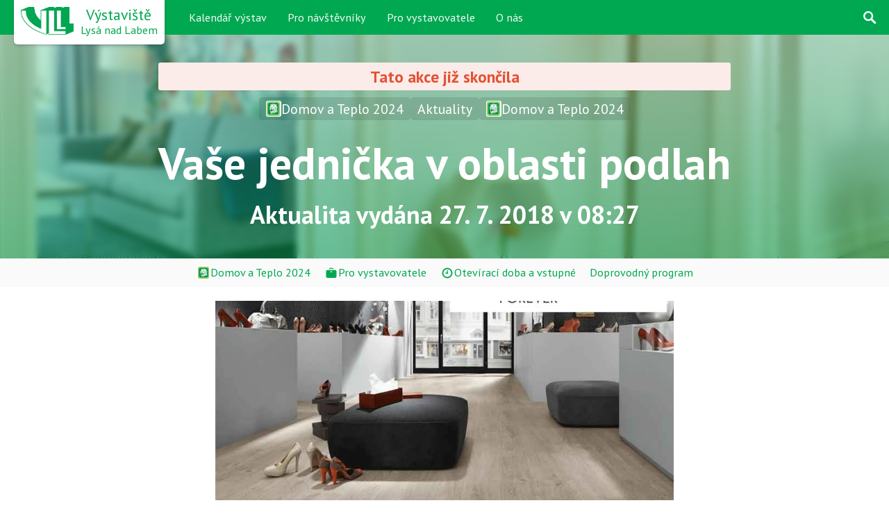

--- FILE ---
content_type: text/html; charset=utf-8
request_url: https://www.vll.cz/domov-a-teplo-2024/aktualita/150
body_size: 46382
content:


<!doctype html>
<html lang="cs">
    <head>
        
        

        
        <script>(function(w,d,s,l,i){w[l]=w[l]||[];w[l].push({'gtm.start':
        new Date().getTime(),event:'gtm.js'});var f=d.getElementsByTagName(s)[0],
        j=d.createElement(s),dl=l!='dataLayer'?'&l='+l:'';j.async=true;j.src=
        'https://www.googletagmanager.com/gtm.js?id='+i+dl;f.parentNode.insertBefore(j,f);
        })(window,document,'script','dataLayer','GTM-5VNFJ7M');</script>
        

        <script>
        (g=>{var h,a,k,p="The Google Maps JavaScript API",c="google",l="importLibrary",q="__ib__",m=document,b=window;b=b[c]||(b[c]={});var d=b.maps||(b.maps={}),r=new Set,e=new URLSearchParams,u=()=>h||(h=new Promise(async(f,n)=>{await (a=m.createElement("script"));e.set("libraries",[...r]+"");for(k in g)e.set(k.replace(/[A-Z]/g,t=>"_"+t[0].toLowerCase()),g[k]);e.set("callback",c+".maps."+q);a.src=`https://maps.${c}apis.com/maps/api/js?`+e;d[q]=f;a.onerror=()=>h=n(Error(p+" could not load."));a.nonce=m.querySelector("script[nonce]")?.nonce||"";m.head.append(a)}));d[l]?console.warn(p+" only loads once. Ignoring:",g):d[l]=(f,...n)=>r.add(f)&&u().then(()=>d[l](f,...n))})({
            key: "AIzaSyAx7gFPLTkZTXIxsTNuyobkOEJPD4acR8c",
            v: "weekly",
        });
        </script>


        <meta charset="utf-8">
        <meta http-equiv="X-UA-Compatible" content="IE=edge">
        <title>Vaše jednička v oblasti podlah · Aktualita vydána 27. 7. 2018 v 08:27 · Výstaviště Lysá nad Labem</title>
        
        <meta name="viewport" content="width=device-width, initial-scale=1">
        <link rel="stylesheet" href="/compiled/style.css?v=2025.40">
        

<link rel="stylesheet" href="/photoswipe/photoswipe.css"> 
<link rel="stylesheet" href="/photoswipe/default-skin/default-skin.css">

<script src="/photoswipe/photoswipe.min.js" defer></script> 
<script src="/photoswipe/photoswipe-ui-default.min.js" defer></script>


<div class="pswp" tabindex="-1" role="dialog" aria-hidden="true">

  
  <div class="pswp__bg"></div>

  
  <div class="pswp__scroll-wrap">

      
      <div class="pswp__container">
          <div class="pswp__item"></div>
          <div class="pswp__item"></div>
          <div class="pswp__item"></div>
      </div>

      
      <div class="pswp__ui pswp__ui--hidden">

          <div class="pswp__top-bar">

              

              <div class="pswp__counter"></div>

              <button class="pswp__button pswp__button--close" title="Close (Esc)"></button>

              <button class="pswp__button pswp__button--share" title="Sdílet"></button>

              <button class="pswp__button pswp__button--fs" title="Celá obrazovka"></button>

              <button class="pswp__button pswp__button--zoom" title="Přiblížení / oddálení"></button>

              
              
              <div class="pswp__preloader">
                  <div class="pswp__preloader__icn">
                    <div class="pswp__preloader__cut">
                      <div class="pswp__preloader__donut"></div>
                    </div>
                  </div>
              </div>
          </div>

          <div class="pswp__share-modal pswp__share-modal--hidden pswp__single-tap">
              <div class="pswp__share-tooltip"></div> 
          </div>

          <button class="pswp__button pswp__button--arrow--left" title="Předchozí (šipka vlevo)">
          </button>

          <button class="pswp__button pswp__button--arrow--right" title="Další (šipka vpravo)">
          </button>

          <div class="pswp__caption">
              <div class="pswp__caption__center"></div>
          </div>

      </div>

  </div>

</div>


        <script type="text/javascript" src="/compiled/script.js?v=2025.40"></script>
        <link rel="icon" href="/favicon.ico?v=2025.40" />
        <link href="https://fonts.googleapis.com/css?family=PT+Sans:400,700&amp;subset=latin-ext" rel="stylesheet">

        <link rel="alternate" type="application/json" href="/feed.json">
        <link rel="alternate" type="application/atom+xml" href="/feeds.atom">
        <link rel="alternate" type="application/rss+xml"  href="/feed.rss">

        <meta name="description" content="">
        <meta property="og:type" content="article" />
        <meta property="og:title" content="Vaše jednička v oblasti podlah · Aktualita vydána 27. 7. 2018 v 08:27 · Výstaviště Lysá nad Labem" />
        <meta property="og:type" content="article" />
        <meta property="og:url" content="https://www.vll.cz/domov-a-teplo-2024/aktualita/150" />
        <meta property="og:image" content="https://www.prago-cdn.com/vll/fGQT38l40lZ6zocQb1EN/1000/6d4a99c034/house-2596975.jpg" />

        <meta name="theme-color" content="#00a651">
    </head>
    <body>

    
    <noscript><iframe src="https://www.googletagmanager.com/ns.html?id=GTM-5VNFJ7M"
    height="0" width="0" style="display:none;visibility:hidden"></iframe></noscript>
    

    <div class="header">
        <div class="header_item header_item-mobile">
            <div class="header_logo">
                <a href="/" class="header_badge">
                    <img src="/img/vll_logo.png" class="header_badge_logo">
                    <div class="header_badge_text">
                        <div class="header_badge_text_first">Výstaviště</div>
                        <div>Lysá nad Labem</div>
                    </div>
                </a>
            </div>
        </div>

        
            
  <div class="header_item">
      <a href="/kalendar-vystav" class="header_item_name">Kalendář výstav</a>
      
      <div class="header_items">
          
            
                <div class="header_item_preheader">19. – 21. února 2026</div>
            
            <a href="/ligna-bohemia-2026" class="header_item_subname">
                
                    <img src="https://www.prago-cdn.com/vll/OkbGQvaYoEXTnPMstDC0/1000/ab0d500bd0/ligna-bohemia.jpg" class="header_item_subname_icon">
                
                
                Ligna Bohemia 2026
            </a>
          
            
            <a href="/stavitel-2026" class="header_item_subname">
                
                    <img src="https://www.prago-cdn.com/vll/0jPBkUufpRxEArAJ7qDl/1000/43d980bb2a/stavitel.jpg" class="header_item_subname_icon">
                
                
                Stavitel 2026
            </a>
          
            
            <a href="/chalupar-2026" class="header_item_subname">
                
                    <img src="https://www.prago-cdn.com/vll/zxKvspGIxJsqUQW37Zfc/1000/baf949553a/chalupar.jpg" class="header_item_subname_icon">
                
                
                Chalupář 2026
            </a>
          
            
                <div class="header_item_preheader">28. února 2026</div>
            
            <a href="/krajska-vystava-psa-2026" class="header_item_subname">
                
                    <img src="https://www.prago-cdn.com/vll/Zy2xm9uGI5zahw1LDgQB/1000/91498dc523/psy.jpg" class="header_item_subname_icon">
                
                
                Krajská výstava psů 2026
            </a>
          
            
                <div class="header_item_preheader">18. – 22. března 2026</div>
            
            <a href="/jarni-zemedelec-2026" class="header_item_subname">
                
                    <img src="https://www.prago-cdn.com/vll/aIF3NSY7Qd1BpX7sxpVd/1000/0bddcd3f19/zemedelec.jpg" class="header_item_subname_icon">
                
                
                Jarní Zemědělec 2026
            </a>
          
            
            <a href="/farma-2026" class="header_item_subname">
                
                    <img src="https://www.prago-cdn.com/vll/Z1h3H072Tl73BvJsvIFN/1000/2c25353119/farma.jpg" class="header_item_subname_icon">
                
                
                Farma 2026
            </a>
          
            
            <a href="/festival-dechovky-2026" class="header_item_subname">
                
                    <img src="https://www.prago-cdn.com/vll/d1gwkjPEPhQLsRQr6dGA/1000/c06ddd5f38/festival-dechovky.jpg" class="header_item_subname_icon">
                
                
                Festival dechovky 2026
            </a>
          
            
                <div class="header_item_preheader">28. března 2026</div>
            
            <a href="/jarni-retro-garaz-2026" class="header_item_subname">
                
                    <img src="https://www.prago-cdn.com/vll/97tTPAoo5gs7rFfcFwYu/1000/e0b94b2399/retro-garaz.jpg" class="header_item_subname_icon">
                
                
                Jarní Retro Garáž 2026
            </a>
          
            
                <div class="header_item_preheader">16. – 19. dubna 2026</div>
            
            <a href="/elegance-2026" class="header_item_subname">
                
                    <img src="https://www.prago-cdn.com/vll/iwzAHcGF8f8nhucjzFq5/1000/0f7d734769/elegance.jpg" class="header_item_subname_icon">
                
                
                Elegance - Avantgarda 2026
            </a>
          
            
            <a href="/narcis-2026" class="header_item_subname">
                
                    <img src="https://www.prago-cdn.com/vll/LCVdSxi6so8w6uTSJnz2/1000/1f61d503f1/narcis.jpg" class="header_item_subname_icon">
                
                
                Narcis 2026
            </a>
          
            
            <a href="/regiony-ceske-republiky-2026" class="header_item_subname">
                
                    <img src="https://www.prago-cdn.com/vll/DjoxG5ojjmmAVxvaicQZ/1000/b23932f134/regiony-cr.jpg" class="header_item_subname_icon">
                
                
                Regiony České republiky 2026
            </a>
          
            
                <div class="header_item_preheader">23. – 26. dubna 2026</div>
            
            <a href="/svet-e-mobility-2026" class="header_item_subname">
                
                    <img src="https://www.prago-cdn.com/vll/RLC2Gpgu0C2vIL6pSQmG/1000/40c13b23a3/logo-svet-e-mobilty.png" class="header_item_subname_icon">
                
                
                Svět e-mobility 2026
            </a>
          
            
                <div class="header_item_preheader">21. – 24. května 2026</div>
            
            <a href="/natura-viva-2026" class="header_item_subname">
                
                    <img src="https://www.prago-cdn.com/vll/IhrTuKYdhkoYoW59LIby/1000/08f8672cb2/natura-viva.jpg" class="header_item_subname_icon">
                
                
                Natura viva 2026
            </a>
          
            
                <div class="header_item_preheader">18. – 21. června 2026</div>
            
            <a href="/lazensky-veletrh-2026" class="header_item_subname">
                
                    <img src="https://www.prago-cdn.com/vll/pIh0L2S5hTKMDvtAfQDv/1000/050a472930/lazensky-veletrh.jpg" class="header_item_subname_icon">
                
                
                Lázeňský veletrh 2026
            </a>
          
            
            <a href="/senior-2026" class="header_item_subname">
                
                    <img src="https://www.prago-cdn.com/vll/IAURgy4YFGZV3IwBsfq7/1000/97984051bb/senior.jpg" class="header_item_subname_icon">
                
                
                Senior - šikovné ruce našich seniorů 2026
            </a>
          
            
            <a href="/kvety-2026" class="header_item_subname">
                
                    <img src="https://www.prago-cdn.com/vll/n4YoKAqn1euTWjJz6gIf/1000/169dfbdc25/kvety.jpg" class="header_item_subname_icon">
                
                
                Květy 2026
            </a>
          
            
                <div class="header_item_preheader">4. – 6. září 2026</div>
            
            <a href="/jirinkove-slavnosti-2026" class="header_item_subname">
                
                    <img src="https://www.prago-cdn.com/vll/4RbpDK8YvehfnbvPmWjR/1000/f0fcd1ccbc/jirinkove-slavnosti.jpg" class="header_item_subname_icon">
                
                
                Jiřinkové slavnosti 2026
            </a>
          
      </div>
      
  </div>

        
            
  <div class="header_item">
      <a href="/informace-pro-navstevniky" class="header_item_name">Pro návštěvníky</a>
      
      <div class="header_items">
          
            
            <a href="/jak-k-nam" class="header_item_subname">
                
                
                    <img src="/api/glyphicons/glyphicons-basic-61-compass.svg?color=00a851" class="header_item_subname_glyphicon">
                
                Jak se k nám dostanete
            </a>
          
            
            <a href="/vstupenky" class="header_item_subname">
                
                
                    <img src="/api/glyphicons/glyphicons-basic-735-ticket.svg?color=00a851" class="header_item_subname_glyphicon">
                
                Vstupenky
            </a>
          
            
            <a href="/permanentky" class="header_item_subname">
                
                
                    <img src="/api/glyphicons/glyphicons-basic-416-id-badge-lanyard.svg?color=00a851" class="header_item_subname_glyphicon">
                
                Permanentky
            </a>
          
            
            <a href="/oteviraci-doba" class="header_item_subname">
                
                
                    <img src="/api/glyphicons/glyphicons-basic-55-clock.svg?color=00a851" class="header_item_subname_glyphicon">
                
                Otevírací doba
            </a>
          
            
            <a href="/newsletter" class="header_item_subname">
                
                
                    <img src="/api/glyphicons/glyphicons-basic-121-envelope-full.svg?color=00a851" class="header_item_subname_glyphicon">
                
                Newsletter
            </a>
          
            
            <a href="/tipy-na-vylet" class="header_item_subname">
                
                
                    <img src="/api/glyphicons/glyphicons-basic-594-nearby.svg?color=00a851" class="header_item_subname_glyphicon">
                
                Tipy na výlety
            </a>
          
            
            <a href="/lysa-nad-labem" class="header_item_subname">
                
                
                    <img src="/api/glyphicons/glyphicons-basic-943-buildings-park.svg?color=00a851" class="header_item_subname_glyphicon">
                
                Lysá nad Labem
            </a>
          
            
            <a href="/navstevni-rad" class="header_item_subname">
                
                
                    <img src="/api/glyphicons/glyphicons-basic-40-notes.svg?color=00a851" class="header_item_subname_glyphicon">
                
                Návštěvní řád
            </a>
          
            
            <a href="/doprovodny-program" class="header_item_subname">
                
                
                    <img src="/api/glyphicons/glyphicons-humans-27-resting-lounger.svg?color=00a851" class="header_item_subname_glyphicon">
                
                Doprovodný program
            </a>
          
            
            <a href="/parkovani" class="header_item_subname">
                
                
                    <img src="/api/glyphicons/glyphicons-basic-738-parking.svg?color=00a851" class="header_item_subname_glyphicon">
                
                Parkování
            </a>
          
      </div>
      
  </div>

        
            
  <div class="header_item">
      <a href="/pro-vystavovatele" class="header_item_name">Pro vystavovatele</a>
      
      <div class="header_items">
          
            
            <a href="/ubytovani" class="header_item_subname">
                
                
                    <img src="/api/glyphicons/glyphicons-basic-511-bed.svg?color=00a851" class="header_item_subname_glyphicon">
                
                Ubytování
            </a>
          
            
            <a href="/vystavovatelske-podminky" class="header_item_subname">
                
                
                    <img src="/api/glyphicons/glyphicons-basic-40-notes.svg?color=00a851" class="header_item_subname_glyphicon">
                
                Vystavovatelské podmínky
            </a>
          
            
            <a href="/pozarne-bezpecnostni-pokyny" class="header_item_subname">
                
                
                    <img src="/api/glyphicons/glyphicons-basic-322-shield-check.svg?color=00a851" class="header_item_subname_glyphicon">
                
                Požárně bezpečnostní pokyny
            </a>
          
            
            <a href="/prihlasky" class="header_item_subname">
                
                
                    <img src="/api/glyphicons/glyphicons-basic-30-clipboard.svg?color=00a851" class="header_item_subname_glyphicon">
                
                Přihlášky
            </a>
          
      </div>
      
  </div>

        
            
  <div class="header_item">
      <a href="/o-nas" class="header_item_name">O nás</a>
      
      <div class="header_items">
          
            
            <a href="/kariera" class="header_item_subname">
                
                
                    <img src="/api/glyphicons/glyphicons-basic-423-briefcase-alt.svg?color=00a851" class="header_item_subname_glyphicon">
                
                Kariéra
            </a>
          
            
            <a href="/pro-media" class="header_item_subname">
                
                
                    <img src="/api/glyphicons/glyphicons-basic-590-newspaper.svg?color=00a851" class="header_item_subname_glyphicon">
                
                Pro média
            </a>
          
            
            <a href="/rikaji-o-nas" class="header_item_subname">
                
                
                    <img src="/api/glyphicons/glyphicons-basic-238-chat-message.svg?color=00a851" class="header_item_subname_glyphicon">
                
                Říkají o nás
            </a>
          
            
            <a href="/pronajem" class="header_item_subname">
                
                
                    <img src="/api/glyphicons/glyphicons-basic-683-key-rounded.svg?color=00a851" class="header_item_subname_glyphicon">
                
                Pronájem
            </a>
          
            
            <a href="/kontakty" class="header_item_subname">
                
                
                    <img src="/api/glyphicons/glyphicons-basic-464-phone-old.svg?color=00a851" class="header_item_subname_glyphicon">
                
                Kontakty
            </a>
          
      </div>
      
  </div>

        

        <div class="header_middle"></div>
        
        <div class="header_item header_search2">
            <a href="/hledej" class="header_item_name"><img src="/api/glyphicons/glyphicons-basic-28-search.svg?color=ffffff" class="header_item_icon"></a>
        </div>
        <div class="header_item header_hamburger header_item-mobile">
            <a href="#" class="header_item_name"><img src="/api/glyphicons/glyphicons-basic-600-menu.svg?color=ffffff" class="header_item_icon"></a>
            <div class="header_items">
                
                    <a href="/" class="header_item_subname">
                        
                            <img src="/api/glyphicons/glyphicons-basic-21-home.svg?color=00a851" class="header_item_subname_glyphicon">
                        
                        Domů
                    </a>
                    
                
                    <a href="/kalendar-vystav" class="header_item_subname">
                        
                            <img src="/api/glyphicons/glyphicons-basic-46-calendar.svg?color=00a851" class="header_item_subname_glyphicon">
                        
                        Kalendář výstav
                    </a>
                    
                
                    <a href="/hledej" class="header_item_subname">
                        
                            <img src="/api/glyphicons/glyphicons-basic-28-search.svg?color=00a851" class="header_item_subname_glyphicon">
                        
                        Vyhledávání
                    </a>
                    
                
                    <a href="/informace-pro-navstevniky" class="header_item_subname">
                        
                        Pro návštěvníky
                    </a>
                    
                        
                            <a href="/jak-k-nam" class="header_item_subname header_item_subname-subitem">
                                
                                    <img src="/api/glyphicons/glyphicons-basic-61-compass.svg?color=00a851" class="header_item_subname_glyphicon">
                                
                                Jak se k nám dostanete
                            </a>
                        
                            <a href="/vstupenky" class="header_item_subname header_item_subname-subitem">
                                
                                    <img src="/api/glyphicons/glyphicons-basic-735-ticket.svg?color=00a851" class="header_item_subname_glyphicon">
                                
                                Vstupenky
                            </a>
                        
                            <a href="/permanentky" class="header_item_subname header_item_subname-subitem">
                                
                                    <img src="/api/glyphicons/glyphicons-basic-416-id-badge-lanyard.svg?color=00a851" class="header_item_subname_glyphicon">
                                
                                Permanentky
                            </a>
                        
                            <a href="/oteviraci-doba" class="header_item_subname header_item_subname-subitem">
                                
                                    <img src="/api/glyphicons/glyphicons-basic-55-clock.svg?color=00a851" class="header_item_subname_glyphicon">
                                
                                Otevírací doba
                            </a>
                        
                            <a href="/newsletter" class="header_item_subname header_item_subname-subitem">
                                
                                    <img src="/api/glyphicons/glyphicons-basic-121-envelope-full.svg?color=00a851" class="header_item_subname_glyphicon">
                                
                                Newsletter
                            </a>
                        
                            <a href="/tipy-na-vylet" class="header_item_subname header_item_subname-subitem">
                                
                                    <img src="/api/glyphicons/glyphicons-basic-594-nearby.svg?color=00a851" class="header_item_subname_glyphicon">
                                
                                Tipy na výlety
                            </a>
                        
                            <a href="/lysa-nad-labem" class="header_item_subname header_item_subname-subitem">
                                
                                    <img src="/api/glyphicons/glyphicons-basic-943-buildings-park.svg?color=00a851" class="header_item_subname_glyphicon">
                                
                                Lysá nad Labem
                            </a>
                        
                            <a href="/navstevni-rad" class="header_item_subname header_item_subname-subitem">
                                
                                    <img src="/api/glyphicons/glyphicons-basic-40-notes.svg?color=00a851" class="header_item_subname_glyphicon">
                                
                                Návštěvní řád
                            </a>
                        
                            <a href="/doprovodny-program" class="header_item_subname header_item_subname-subitem">
                                
                                    <img src="/api/glyphicons/glyphicons-humans-27-resting-lounger.svg?color=00a851" class="header_item_subname_glyphicon">
                                
                                Doprovodný program
                            </a>
                        
                            <a href="/parkovani" class="header_item_subname header_item_subname-subitem">
                                
                                    <img src="/api/glyphicons/glyphicons-basic-738-parking.svg?color=00a851" class="header_item_subname_glyphicon">
                                
                                Parkování
                            </a>
                        
                    
                
                    <a href="/pro-vystavovatele" class="header_item_subname">
                        
                        Pro vystavovatele
                    </a>
                    
                        
                            <a href="/ubytovani" class="header_item_subname header_item_subname-subitem">
                                
                                    <img src="/api/glyphicons/glyphicons-basic-511-bed.svg?color=00a851" class="header_item_subname_glyphicon">
                                
                                Ubytování
                            </a>
                        
                            <a href="/vystavovatelske-podminky" class="header_item_subname header_item_subname-subitem">
                                
                                    <img src="/api/glyphicons/glyphicons-basic-40-notes.svg?color=00a851" class="header_item_subname_glyphicon">
                                
                                Vystavovatelské podmínky
                            </a>
                        
                            <a href="/pozarne-bezpecnostni-pokyny" class="header_item_subname header_item_subname-subitem">
                                
                                    <img src="/api/glyphicons/glyphicons-basic-322-shield-check.svg?color=00a851" class="header_item_subname_glyphicon">
                                
                                Požárně bezpečnostní pokyny
                            </a>
                        
                            <a href="/prihlasky" class="header_item_subname header_item_subname-subitem">
                                
                                    <img src="/api/glyphicons/glyphicons-basic-30-clipboard.svg?color=00a851" class="header_item_subname_glyphicon">
                                
                                Přihlášky
                            </a>
                        
                    
                
                    <a href="/o-nas" class="header_item_subname">
                        
                        O nás
                    </a>
                    
                        
                            <a href="/kariera" class="header_item_subname header_item_subname-subitem">
                                
                                    <img src="/api/glyphicons/glyphicons-basic-423-briefcase-alt.svg?color=00a851" class="header_item_subname_glyphicon">
                                
                                Kariéra
                            </a>
                        
                            <a href="/pro-media" class="header_item_subname header_item_subname-subitem">
                                
                                    <img src="/api/glyphicons/glyphicons-basic-590-newspaper.svg?color=00a851" class="header_item_subname_glyphicon">
                                
                                Pro média
                            </a>
                        
                            <a href="/rikaji-o-nas" class="header_item_subname header_item_subname-subitem">
                                
                                    <img src="/api/glyphicons/glyphicons-basic-238-chat-message.svg?color=00a851" class="header_item_subname_glyphicon">
                                
                                Říkají o nás
                            </a>
                        
                            <a href="/pronajem" class="header_item_subname header_item_subname-subitem">
                                
                                    <img src="/api/glyphicons/glyphicons-basic-683-key-rounded.svg?color=00a851" class="header_item_subname_glyphicon">
                                
                                Pronájem
                            </a>
                        
                            <a href="/kontakty" class="header_item_subname header_item_subname-subitem">
                                
                                    <img src="/api/glyphicons/glyphicons-basic-464-phone-old.svg?color=00a851" class="header_item_subname_glyphicon">
                                
                                Kontakty
                            </a>
                        
                    
                
            </div>
        </div>

    </div>

    <div class="subheader">
        
        <div class="subheader_icons" style="background-image: url('https://www.prago-cdn.com/vll/fGQT38l40lZ6zocQb1EN/200/8f7852850a/house-2596975.jpg');">
            
            
        </div>
        <div class="subheader_left">
        <div class="subheader_name">Vaše jednička v oblasti podlah</div>
        <div class="subheader_description">Aktualita vydána 27. 7. 2018 v 08:27</div>
        </div>
        
    </div>

  <div class="hero ">
    
      <div class="hero_content_image"  style="background-image: url('https://www.prago-cdn.com/vll/fGQT38l40lZ6zocQb1EN/2500/91f9471100/house-2596975.jpg')"></div>
    
    
    <div class="hero_overflow"></div>
    <div class="hero_spacer"></div>
    <div class="hero_content">
      <div class="hero_content_bottom">
        
          <div class="hero_alert_message">Tato akce již skončila</div>
        
        
        
          <div class="breadcrumbs">
            
              <a href="/domov-a-teplo-2024" class="breadcrumb">
                
                
                  <img src="https://www.prago-cdn.com/vll/IhDBSWAGCces9lFJtzny/200/441e166366/domov-a-teplo.jpg" class="breadcrumb_logo">
                
                Domov a Teplo 2024
              </a>
            
              <a href="/domov-a-teplo-2024/aktuality" class="breadcrumb">
                
                
                Aktuality
              </a>
            
              <a href="/domov-a-teplo-2024" class="breadcrumb">
                
                
                  <img src="https://www.prago-cdn.com/vll/IhDBSWAGCces9lFJtzny/200/441e166366/domov-a-teplo.jpg" class="breadcrumb_logo">
                
                Domov a Teplo 2024
              </a>
            
          </div>
        
        
        
        <h1 class="hero_name">Vaše jednička v oblasti podlah</h1>
        
        
          <div class="hero_postname">
            Aktualita vydána 27. 7. 2018 v 08:27
          </div>
        
        
      </div>
    </div>
    <div class="hero_spacer"></div>
  </div>

  
    <div class="hero_tabs">
      
        <a href="/domov-a-teplo-2024" class="hero_tab">
          
            <img src="https://www.prago-cdn.com/vll/IhDBSWAGCces9lFJtzny/200/441e166366/domov-a-teplo.jpg" class="hero_tab_logo">
          
          
          <div class="hero_tab_name">Domov a Teplo 2024</div>
        </a>
      
        <a href="/domov-a-teplo-2024/pro-vystavovatele" class="hero_tab">
          
          
            <img src="/api/glyphicons/glyphicons-basic-460-briefcase.svg?color=00a851" class="hero_tab_icon">
          
          <div class="hero_tab_name">Pro vystavovatele</div>
        </a>
      
        <a href="/domov-a-teplo-2024/oteviraci-doba-vstupne" class="hero_tab">
          
          
            <img src="/api/glyphicons/glyphicons-basic-55-clock.svg?color=00a851" class="hero_tab_icon">
          
          <div class="hero_tab_name">Otevírací doba a vstupné</div>
        </a>
      
        <a href="/domov-a-teplo-2024/doprovodny-program" class="hero_tab">
          
          
          <div class="hero_tab_name">Doprovodný program </div>
        </a>
      
    </div>
  

  

  

  
    
  
  <div class="gallery3 gallery_root gallery3-oneitem" data-gallery="[
  {
    &#34;src&#34;: &#34;https://www.prago-cdn.com/vll/A7vnFpzuSDtOkZURHslH/2500/bf6c78ea38/vinylove-podlahy-floor-forever.jpg&#34;,
    &#34;w&#34;: 0,
    &#34;h&#34;: 0,
    &#34;pid&#34;: &#34;A7vnFpzuSDtOkZURHslH&#34;,
    &#34;main&#34;: &#34;https://www.prago-cdn.com/vll/A7vnFpzuSDtOkZURHslH/400/88758d321d/vinylove-podlahy-floor-forever.jpg&#34;,
    &#34;title&#34;: &#34;&#34;
  }
]">
    
      <img src="https://www.prago-cdn.com/vll/A7vnFpzuSDtOkZURHslH/2500/bf6c78ea38/vinylove-podlahy-floor-forever.jpg" loading="lazy" class="gallery3_thumb gallery_target"
      style="animation-delay: 0ms;" title="" alt="" data-order="0">
      
    
  </div>

  


  

  
    <div class="content">
      <div>
        <p>Sumi servis - to je komplexní řešení vašeho bydlení. Firma nabídne na výstavě podlahy, tapety, skříně, terasy, kuchyně, dveře a mnoho dalšího. Letos představí např. novou generaci vinylových podlah.</p>

      </div>
    </div>
  

  

  

  

  

  

  

  

  

  

  

  

  

  

  

  

  

  

  

  

  

  

  <div class="content">
    
  </div>

    


    


    <div class="footer_navigation">
        <div class="footer_sections">
            
                <div class="footer_section">
                    <a href="/kalendar-vystav" class="footer_section_name">Kalendář výstav</a>
                    
                        <a href="/ligna-bohemia-2026" class="footer_section_item"><img src="https://www.prago-cdn.com/vll/OkbGQvaYoEXTnPMstDC0/1000/ab0d500bd0/ligna-bohemia.jpg" class="footer_section_item_icon">Ligna Bohemia 2026
                        </a>
                    
                        <a href="/stavitel-2026" class="footer_section_item"><img src="https://www.prago-cdn.com/vll/0jPBkUufpRxEArAJ7qDl/1000/43d980bb2a/stavitel.jpg" class="footer_section_item_icon">Stavitel 2026
                        </a>
                    
                        <a href="/chalupar-2026" class="footer_section_item"><img src="https://www.prago-cdn.com/vll/zxKvspGIxJsqUQW37Zfc/1000/baf949553a/chalupar.jpg" class="footer_section_item_icon">Chalupář 2026
                        </a>
                    
                        <a href="/krajska-vystava-psa-2026" class="footer_section_item"><img src="https://www.prago-cdn.com/vll/Zy2xm9uGI5zahw1LDgQB/1000/91498dc523/psy.jpg" class="footer_section_item_icon">Krajská výstava psů 2026
                        </a>
                    
                        <a href="/jarni-zemedelec-2026" class="footer_section_item"><img src="https://www.prago-cdn.com/vll/aIF3NSY7Qd1BpX7sxpVd/1000/0bddcd3f19/zemedelec.jpg" class="footer_section_item_icon">Jarní Zemědělec 2026
                        </a>
                    
                        <a href="/farma-2026" class="footer_section_item"><img src="https://www.prago-cdn.com/vll/Z1h3H072Tl73BvJsvIFN/1000/2c25353119/farma.jpg" class="footer_section_item_icon">Farma 2026
                        </a>
                    
                        <a href="/festival-dechovky-2026" class="footer_section_item"><img src="https://www.prago-cdn.com/vll/d1gwkjPEPhQLsRQr6dGA/1000/c06ddd5f38/festival-dechovky.jpg" class="footer_section_item_icon">Festival dechovky 2026
                        </a>
                    
                        <a href="/jarni-retro-garaz-2026" class="footer_section_item"><img src="https://www.prago-cdn.com/vll/97tTPAoo5gs7rFfcFwYu/1000/e0b94b2399/retro-garaz.jpg" class="footer_section_item_icon">Jarní Retro Garáž 2026
                        </a>
                    
                        <a href="/elegance-2026" class="footer_section_item"><img src="https://www.prago-cdn.com/vll/iwzAHcGF8f8nhucjzFq5/1000/0f7d734769/elegance.jpg" class="footer_section_item_icon">Elegance - Avantgarda 2026
                        </a>
                    
                        <a href="/narcis-2026" class="footer_section_item"><img src="https://www.prago-cdn.com/vll/LCVdSxi6so8w6uTSJnz2/1000/1f61d503f1/narcis.jpg" class="footer_section_item_icon">Narcis 2026
                        </a>
                    
                        <a href="/regiony-ceske-republiky-2026" class="footer_section_item"><img src="https://www.prago-cdn.com/vll/DjoxG5ojjmmAVxvaicQZ/1000/b23932f134/regiony-cr.jpg" class="footer_section_item_icon">Regiony České republiky 2026
                        </a>
                    
                        <a href="/svet-e-mobility-2026" class="footer_section_item"><img src="https://www.prago-cdn.com/vll/RLC2Gpgu0C2vIL6pSQmG/1000/40c13b23a3/logo-svet-e-mobilty.png" class="footer_section_item_icon">Svět e-mobility 2026
                        </a>
                    
                        <a href="/natura-viva-2026" class="footer_section_item"><img src="https://www.prago-cdn.com/vll/IhrTuKYdhkoYoW59LIby/1000/08f8672cb2/natura-viva.jpg" class="footer_section_item_icon">Natura viva 2026
                        </a>
                    
                        <a href="/lazensky-veletrh-2026" class="footer_section_item"><img src="https://www.prago-cdn.com/vll/pIh0L2S5hTKMDvtAfQDv/1000/050a472930/lazensky-veletrh.jpg" class="footer_section_item_icon">Lázeňský veletrh 2026
                        </a>
                    
                        <a href="/senior-2026" class="footer_section_item"><img src="https://www.prago-cdn.com/vll/IAURgy4YFGZV3IwBsfq7/1000/97984051bb/senior.jpg" class="footer_section_item_icon">Senior - šikovné ruce našich seniorů 2026
                        </a>
                    
                        <a href="/kvety-2026" class="footer_section_item"><img src="https://www.prago-cdn.com/vll/n4YoKAqn1euTWjJz6gIf/1000/169dfbdc25/kvety.jpg" class="footer_section_item_icon">Květy 2026
                        </a>
                    
                        <a href="/jirinkove-slavnosti-2026" class="footer_section_item"><img src="https://www.prago-cdn.com/vll/4RbpDK8YvehfnbvPmWjR/1000/f0fcd1ccbc/jirinkove-slavnosti.jpg" class="footer_section_item_icon">Jiřinkové slavnosti 2026
                        </a>
                    
                </div>
            
                <div class="footer_section">
                    <a href="/informace-pro-navstevniky" class="footer_section_name">Pro návštěvníky</a>
                    
                        <a href="/jak-k-nam" class="footer_section_item"><img src="/api/glyphicons/glyphicons-basic-61-compass.svg?color=00a851" class="footer_section_item_icon">Jak se k nám dostanete
                        </a>
                    
                        <a href="/vstupenky" class="footer_section_item"><img src="/api/glyphicons/glyphicons-basic-735-ticket.svg?color=00a851" class="footer_section_item_icon">Vstupenky
                        </a>
                    
                        <a href="/permanentky" class="footer_section_item"><img src="/api/glyphicons/glyphicons-basic-416-id-badge-lanyard.svg?color=00a851" class="footer_section_item_icon">Permanentky
                        </a>
                    
                        <a href="/oteviraci-doba" class="footer_section_item"><img src="/api/glyphicons/glyphicons-basic-55-clock.svg?color=00a851" class="footer_section_item_icon">Otevírací doba
                        </a>
                    
                        <a href="/newsletter" class="footer_section_item"><img src="/api/glyphicons/glyphicons-basic-121-envelope-full.svg?color=00a851" class="footer_section_item_icon">Newsletter
                        </a>
                    
                        <a href="/tipy-na-vylet" class="footer_section_item"><img src="/api/glyphicons/glyphicons-basic-594-nearby.svg?color=00a851" class="footer_section_item_icon">Tipy na výlety
                        </a>
                    
                        <a href="/lysa-nad-labem" class="footer_section_item"><img src="/api/glyphicons/glyphicons-basic-943-buildings-park.svg?color=00a851" class="footer_section_item_icon">Lysá nad Labem
                        </a>
                    
                        <a href="/navstevni-rad" class="footer_section_item"><img src="/api/glyphicons/glyphicons-basic-40-notes.svg?color=00a851" class="footer_section_item_icon">Návštěvní řád
                        </a>
                    
                        <a href="/doprovodny-program" class="footer_section_item"><img src="/api/glyphicons/glyphicons-humans-27-resting-lounger.svg?color=00a851" class="footer_section_item_icon">Doprovodný program
                        </a>
                    
                        <a href="/parkovani" class="footer_section_item"><img src="/api/glyphicons/glyphicons-basic-738-parking.svg?color=00a851" class="footer_section_item_icon">Parkování
                        </a>
                    
                </div>
            
                <div class="footer_section">
                    <a href="/pro-vystavovatele" class="footer_section_name">Pro vystavovatele</a>
                    
                        <a href="/ubytovani" class="footer_section_item"><img src="/api/glyphicons/glyphicons-basic-511-bed.svg?color=00a851" class="footer_section_item_icon">Ubytování
                        </a>
                    
                        <a href="/vystavovatelske-podminky" class="footer_section_item"><img src="/api/glyphicons/glyphicons-basic-40-notes.svg?color=00a851" class="footer_section_item_icon">Vystavovatelské podmínky
                        </a>
                    
                        <a href="/pozarne-bezpecnostni-pokyny" class="footer_section_item"><img src="/api/glyphicons/glyphicons-basic-322-shield-check.svg?color=00a851" class="footer_section_item_icon">Požárně bezpečnostní pokyny
                        </a>
                    
                        <a href="/prihlasky" class="footer_section_item"><img src="/api/glyphicons/glyphicons-basic-30-clipboard.svg?color=00a851" class="footer_section_item_icon">Přihlášky
                        </a>
                    
                </div>
            
                <div class="footer_section">
                    <a href="/o-nas" class="footer_section_name">O nás</a>
                    
                        <a href="/kariera" class="footer_section_item"><img src="/api/glyphicons/glyphicons-basic-423-briefcase-alt.svg?color=00a851" class="footer_section_item_icon">Kariéra
                        </a>
                    
                        <a href="/pro-media" class="footer_section_item"><img src="/api/glyphicons/glyphicons-basic-590-newspaper.svg?color=00a851" class="footer_section_item_icon">Pro média
                        </a>
                    
                        <a href="/rikaji-o-nas" class="footer_section_item"><img src="/api/glyphicons/glyphicons-basic-238-chat-message.svg?color=00a851" class="footer_section_item_icon">Říkají o nás
                        </a>
                    
                        <a href="/pronajem" class="footer_section_item"><img src="/api/glyphicons/glyphicons-basic-683-key-rounded.svg?color=00a851" class="footer_section_item_icon">Pronájem
                        </a>
                    
                        <a href="/kontakty" class="footer_section_item"><img src="/api/glyphicons/glyphicons-basic-464-phone-old.svg?color=00a851" class="footer_section_item_icon">Kontakty
                        </a>
                    
                </div>
            
        </div>
    </div>

    
    <div class="footer_newsletter">
        <h2 class="footer_newsletter_title">Odebírejte náš newsletter</h2>
        <p>
            Zanechte nám prosím svůj email a my Vás budeme pravidelně informovat o našich aktuálních výstavách a dalších novinkách. Odběr můžete kdykoliv odhlásit.
        </p>
        <form method="get" action="/newsletter" class="footer_newsletter_form">
            <input type="email" name="email" placeholder="Váš email" class="input footer_newsletter_email">
            <input type="submit" value="Odebírat newsletter" class="btn btn-primary footer_newsletter_submit">
        </form>
    </div>
    

    <div class="footer_lastline">
        <a href="/" class="footer_lastline_left">
            <img src="/img/vll_logo.png" class="footer_lastline_logo">
        </a>
        <div class="footer_lastline_right">
        
        <a href="/zpracovani-osobnich-dat">Zpracování osobních dat (GDPR)</a><br>
        <a href="/kontakty">Kontakty</a><br><br>
        Výstaviště Lysá nad Labem, s.r.o.<br>
        Masarykova 1727<br>
        289 22 Lysá nad Labem
        <br>
        IČO: 43144390 · DIČ: CZ43144390 · <a href="mailto:vll@vll.cz">vll@vll.cz</a>
        <br>
        <br>
        Těšíme se na vás na další výstavě v Lysé nad Labem<br>&copy; 1994 - 2026 Výstaviště Lysá nad Labem, s.r.o.
        </div>
    </div>

    <script type="text/javascript" src="https://c.seznam.cz/js/rc.js"></script>
    <script>
        var retargetingConf = {
            rtgId: 151822
        };
        if (window.rc && window.rc.retargetingHit) {
            window.rc.retargetingHit(retargetingConf);
        }
    </script>


    </body>
</html>



--- FILE ---
content_type: text/css; charset=utf-8
request_url: https://www.vll.cz/compiled/style.css?v=2025.40
body_size: 49424
content:
@charset "UTF-8";
/*! normalize.css v3.0.2 | MIT License | git.io/normalize */
/**
 * 1. Set default font family to sans-serif.
 * 2. Prevent iOS text size adjust after orientation change, without disabling
 *    user zoom.
 */
html {
  font-family: sans-serif; /* 1 */
  -ms-text-size-adjust: 100%; /* 2 */
  -webkit-text-size-adjust: 100%; /* 2 */
}

/**
 * Remove default margin.
 */
body {
  margin: 0;
}

/* HTML5 display definitions
   ========================================================================== */
/**
 * Correct `block` display not defined for any HTML5 element in IE 8/9.
 * Correct `block` display not defined for `details` or `summary` in IE 10/11
 * and Firefox.
 * Correct `block` display not defined for `main` in IE 11.
 */
article,
aside,
details,
figcaption,
figure,
footer,
header,
hgroup,
main,
menu,
nav,
section,
summary {
  display: block;
}

/**
 * 1. Correct `inline-block` display not defined in IE 8/9.
 * 2. Normalize vertical alignment of `progress` in Chrome, Firefox, and Opera.
 */
audio,
canvas,
progress,
video {
  display: inline-block; /* 1 */
  vertical-align: baseline; /* 2 */
}

/**
 * Prevent modern browsers from displaying `audio` without controls.
 * Remove excess height in iOS 5 devices.
 */
audio:not([controls]) {
  display: none;
  height: 0;
}

/**
 * Address `[hidden]` styling not present in IE 8/9/10.
 * Hide the `template` element in IE 8/9/11, Safari, and Firefox < 22.
 */
[hidden],
template {
  display: none;
}

/* Links
   ========================================================================== */
/**
 * Remove the gray background color from active links in IE 10.
 */
a {
  background-color: transparent;
}

/**
 * Improve readability when focused and also mouse hovered in all browsers.
 */
a:active,
a:hover {
  outline: 0;
}

/* Text-level semantics
   ========================================================================== */
/**
 * Address styling not present in IE 8/9/10/11, Safari, and Chrome.
 */
abbr[title] {
  border-bottom: 1px dotted;
}

/**
 * Address style set to `bolder` in Firefox 4+, Safari, and Chrome.
 */
b,
strong {
  font-weight: bold;
}

/**
 * Address styling not present in Safari and Chrome.
 */
dfn {
  font-style: italic;
}

/**
 * Address variable `h1` font-size and margin within `section` and `article`
 * contexts in Firefox 4+, Safari, and Chrome.
 */
h1 {
  font-size: 2em;
  margin: 0.67em 0;
}

/**
 * Address styling not present in IE 8/9.
 */
mark {
  background: #ff0;
  color: #000;
}

/**
 * Address inconsistent and variable font size in all browsers.
 */
small {
  font-size: 80%;
}

/**
 * Prevent `sub` and `sup` affecting `line-height` in all browsers.
 */
sub,
sup {
  font-size: 75%;
  line-height: 0;
  position: relative;
  vertical-align: baseline;
}

sup {
  top: -0.5em;
}

sub {
  bottom: -0.25em;
}

/* Embedded content
   ========================================================================== */
/**
 * Remove border when inside `a` element in IE 8/9/10.
 */
img {
  border: 0;
}

/**
 * Correct overflow not hidden in IE 9/10/11.
 */
svg:not(:root) {
  overflow: hidden;
}

/* Grouping content
   ========================================================================== */
/**
 * Address margin not present in IE 8/9 and Safari.
 */
figure {
  margin: 1em 40px;
}

/**
 * Address differences between Firefox and other browsers.
 */
hr {
  -moz-box-sizing: content-box;
  box-sizing: content-box;
  height: 0;
}

/**
 * Contain overflow in all browsers.
 */
pre {
  overflow: auto;
}

/**
 * Address odd `em`-unit font size rendering in all browsers.
 */
code,
kbd,
pre,
samp {
  font-family: monospace, monospace;
  font-size: 1em;
}

/* Forms
   ========================================================================== */
/**
 * Known limitation: by default, Chrome and Safari on OS X allow very limited
 * styling of `select`, unless a `border` property is set.
 */
/**
 * 1. Correct color not being inherited.
 *    Known issue: affects color of disabled elements.
 * 2. Correct font properties not being inherited.
 * 3. Address margins set differently in Firefox 4+, Safari, and Chrome.
 */
button,
input,
optgroup,
select,
textarea {
  color: inherit; /* 1 */
  font: inherit; /* 2 */
  margin: 0; /* 3 */
}

/**
 * Address `overflow` set to `hidden` in IE 8/9/10/11.
 */
button {
  overflow: visible;
}

/**
 * Address inconsistent `text-transform` inheritance for `button` and `select`.
 * All other form control elements do not inherit `text-transform` values.
 * Correct `button` style inheritance in Firefox, IE 8/9/10/11, and Opera.
 * Correct `select` style inheritance in Firefox.
 */
button,
select {
  text-transform: none;
}

/**
 * 1. Avoid the WebKit bug in Android 4.0.* where (2) destroys native `audio`
 *    and `video` controls.
 * 2. Correct inability to style clickable `input` types in iOS.
 * 3. Improve usability and consistency of cursor style between image-type
 *    `input` and others.
 */
button,
html input[type=button],
input[type=reset],
input[type=submit] {
  -webkit-appearance: button; /* 2 */
  cursor: pointer; /* 3 */
}

/**
 * Re-set default cursor for disabled elements.
 */
button[disabled],
html input[disabled] {
  cursor: default;
}

/**
 * Remove inner padding and border in Firefox 4+.
 */
button::-moz-focus-inner,
input::-moz-focus-inner {
  border: 0;
  padding: 0;
}

/**
 * Address Firefox 4+ setting `line-height` on `input` using `!important` in
 * the UA stylesheet.
 */
input {
  line-height: normal;
}

/**
 * It's recommended that you don't attempt to style these elements.
 * Firefox's implementation doesn't respect box-sizing, padding, or width.
 *
 * 1. Address box sizing set to `content-box` in IE 8/9/10.
 * 2. Remove excess padding in IE 8/9/10.
 */
input[type=checkbox],
input[type=radio] {
  box-sizing: border-box; /* 1 */
  padding: 0; /* 2 */
}

/**
 * Fix the cursor style for Chrome's increment/decrement buttons. For certain
 * `font-size` values of the `input`, it causes the cursor style of the
 * decrement button to change from `default` to `text`.
 */
input[type=number]::-webkit-inner-spin-button,
input[type=number]::-webkit-outer-spin-button {
  height: auto;
}

/**
 * 1. Address `appearance` set to `searchfield` in Safari and Chrome.
 * 2. Address `box-sizing` set to `border-box` in Safari and Chrome
 *    (include `-moz` to future-proof).
 */
input[type=search] {
  -webkit-appearance: textfield; /* 1 */
  -moz-box-sizing: content-box;
  -webkit-box-sizing: content-box; /* 2 */
  box-sizing: content-box;
}

/**
 * Remove inner padding and search cancel button in Safari and Chrome on OS X.
 * Safari (but not Chrome) clips the cancel button when the search input has
 * padding (and `textfield` appearance).
 */
input[type=search]::-webkit-search-cancel-button,
input[type=search]::-webkit-search-decoration {
  -webkit-appearance: none;
}

/**
 * Define consistent border, margin, and padding.
 */
fieldset {
  border: 1px solid #c0c0c0;
  margin: 0 2px;
  padding: 0.35em 0.625em 0.75em;
}

/**
 * 1. Correct `color` not being inherited in IE 8/9/10/11.
 * 2. Remove padding so people aren't caught out if they zero out fieldsets.
 */
legend {
  border: 0; /* 1 */
  padding: 0; /* 2 */
}

/**
 * Remove default vertical scrollbar in IE 8/9/10/11.
 */
textarea {
  overflow: auto;
}

/**
 * Don't inherit the `font-weight` (applied by a rule above).
 * NOTE: the default cannot safely be changed in Chrome and Safari on OS X.
 */
optgroup {
  font-weight: bold;
}

/* Tables
   ========================================================================== */
/**
 * Remove most spacing between table cells.
 */
table {
  border-collapse: collapse;
  border-spacing: 0;
}

td,
th {
  padding: 0;
}

.clear {
  clear: both;
}

.block {
  display: block;
}

.small {
  font-size: 0.9rem;
}

.hidden {
  display: none;
}

.btn {
  display: inline-block;
  font-size: 1rem;
  line-height: 1.3em;
  color: #333;
  color: #004119;
  white-space: nowrap;
  cursor: pointer;
  background-image: linear-gradient(#fcfcfc, #eee);
  background: #fafafa;
  box-shadow: none;
  border: 1px solid #eee;
  border-radius: 5px;
  -webkit-user-select: none;
  -moz-user-select: none;
  -ms-user-select: none;
  user-select: none;
  -webkit-appearance: none;
  outline: none;
  text-decoration: none;
  padding: 3px 10px;
  margin: 10px 0px;
}

.btn-primary {
  background-image: -webkit-linear-gradient(#42b36d, #00a851);
  background-image: linear-gradient(#42b36d, #00a851);
  color: white;
  font-size: 1rem;
  line-height: 1.3em;
  padding: 5px 30px;
  border: 1px solid #00a851;
}

.btn-form {
  width: 100%;
}

.btn:hover {
  background: hsl(149, 50%, 95%);
}

.btn-primary:hover {
  background-image: linear-gradient(#00a851, #00a851) !important;
  background: hsl(149, 50%, 90%);
}

.btn:active {
  background: hsl(149, 50%, 90%);
}

.btn-primary:active {
  background-image: -webkit-linear-gradient(#42b36d, #42b36d);
  background-image: linear-gradient(#42b36d, #42b36d);
}

.btngrp {
  display: flex;
  text-align: right;
  justify-content: flex-end;
}

.btngrp > :not(:last-child) {
  border-right: none;
  border-top-right-radius: 0px;
  border-bottom-right-radius: 0px;
}

.btngrp > :not(:first-child) {
  border-top-left-radius: 0px;
  border-bottom-left-radius: 0px;
}

.form {
  background-color: #fafafa;
  padding: 5px 20px 20px 20px;
  margin: 10px auto;
  border-radius: 3px;
  box-shadow: 0px 0px 2px rgba(0, 0, 0, 0.1);
}

label {
  margin: 10px 0px;
  display: block;
}

.form2_label:has(.btn-form) {
  position: sticky;
  bottom: -5px;
}

.form_label {
  display: block;
  margin: 20px 0px;
}

.form_label_text-checkbox {
  padding: 0px 5px;
}

.form2_item_header {
  display: flex;
  gap: 5px;
  flex-wrap: wrap;
  align-items: center;
  justify-content: center;
}

.form2_item_name {
  flex-grow: 1000;
}

.form2_item_right {
  background-color: #fafafa;
  background-color: #f2f9f5;
  padding: 0px 10px;
  border-radius: 5px;
}

.form2_item_description {
  font-size: 0.8rem;
  line-height: 1.3em;
  margin-bottom: 5px;
}

.input {
  display: inline-block;
  padding: 7px 7px;
  line-height: 1.2em;
  color: #333;
  vertical-align: middle;
  border: 1px solid #eee;
  border-radius: 5px;
  outline: none;
  font-size: 1rem;
  line-height: 1.3rem;
  width: 100%;
  box-shadow: inset 0 1px 2px rgba(0, 0, 0, 0.075);
  background-color: white;
}

.input[type=checkbox] {
  text-align: left;
  width: auto;
}

input[type=date].input {
  min-height: 35px;
}

.input[readonly], .textarea[readonly], .input[disabled], .textarea[disabled] {
  border-color: #eee;
  background: #fafafa;
  color: #888;
  box-shadow: none;
}

.input:focus {
  background-color: white;
  outline: none;
  border-color: #51a7e8;
  border-color: #00a851;
  box-shadow: inset 0 1px 2px rgba(0, 0, 0, 0.075), 0 0 5px rgba(81, 167, 232, 0.5);
}

.textarea {
  min-height: 150px;
}

.form_table {
  width: 100%;
}

.form_table td {
  vertical-align: top;
  padding: 5px;
}

.form_required {
  font-weight: bold;
}

.form2 {
  margin: 20px 0px;
  max-width: 500px;
}

.form2error {
  color: hsl(10, 76%, 55%);
  border-radius: 5px;
  padding: 2px 0px;
  animation: errorAnimation ease-out 500ms;
}

@keyframes errorAnimation {
  from {
    background: hsl(10, 76%, 55%);
    transform: scale(1.1);
  }
}
.form-loading {
  animation: form-loading 2000ms ease-in-out infinite;
}

@keyframes form-loading {
  0%, 100% {
    opacity: 0.4;
  }
  50% {
    opacity: 0.1;
  }
}
.form_option {
  display: flex;
  gap: 10px;
  margin: 10px 0px;
  align-items: center;
  border: 1px solid #eee;
  background-color: #fafafa;
  box-shadow: rgba(50, 50, 93, 0.1) 0px 2px 5px -1px;
  cursor: pointer;
  border-radius: 5px;
  padding: 5px 5px;
  min-height: 50px;
  font-size: 0.9rem;
  line-height: 1.3em;
}

.form_option:hover {
  background-color: hsl(149, 50%, 95%);
}

.form_option:active {
  background-color: hsl(149, 50%, 90%);
  border-color: #00a851;
}

.form_option_logo {
  width: 15px;
  aspect-ratio: 1;
  flex-shrink: 0;
  flex-grow: 0;
  background-position: center;
  background-size: cover;
}

.form_option_radio {
  margin: 10px;
}

.form_option_center {
  flex-grow: 100;
  flex-shrink: 100;
}

.form_option_image {
  height: 100px;
  aspect-ratio: 16/9;
  aspect-ratio: 1;
  object-fit: cover;
  margin: 5px 0px;
  border-radius: 3px;
  background-color: #fafafa;
}

.form_option_prename, .form_option_postname {
  font-size: 0.8rem;
  line-height: 1.3em;
  margin: 3px 0px;
}

.form_option_name {
  display: flex;
  gap: 5px;
  align-items: center;
}

.form_checkbox_description {
  display: inline;
}

.form_checkbox_description p {
  display: inline;
}

.form_option:has(:checked) {
  border-color: #00a851;
}

/* apply a natural box layout model to all elements, but allowing components to change */
html {
  box-sizing: border-box;
}

*,
*:before,
*:after {
  box-sizing: inherit;
}

::placeholder {
  /* Chrome, Firefox, Opera, Safari 10.1+ */
  color: #bbb;
}

html,
body {
  height: 100%;
  font-style: normal;
  font-size: 18px;
  line-height: 1.5em;
  font-weight: 400;
  color: #002b11;
  font-family: "PT Sans", sans-serif;
  accent-color: #00a851;
}

::selection {
  background: #00a851;
  color: #f2f9f5;
}

h1,
h2,
h3 {
  margin: 0px;
  margin-top: 1em;
  font-weight: 500;
}

h2 {
  font-size: 1.5em;
  margin: 20px 0px 10px 0px;
  display: flex;
  align-items: center;
  gap: 5px;
}

.icon {
  width: 25px;
  aspect-ratio: 1;
}

@media (min-width: 800px) {
  h2:has(.icon) {
    margin-left: -30px;
  }
}
.nounderline {
  border: none;
}

p {
  margin: 0px;
  margin-bottom: 1em;
}

a {
  color: #00a851;
}

a:hover {
  text-decoration: none;
}

ul {
  margin: 0px 0px 10px 0px;
  padding-left: 20px;
}

li {
  margin: 0px;
}

.description {
  font-size: 1.2rem;
  line-height: 1.3;
  font-weight: 500;
  margin-top: 20px !important;
  margin-bottom: 20px !important;
}

.center {
  text-align: center;
}

.clear {
  clear: both;
}

.content {
  width: 100%;
  max-width: 700px;
  margin: 10px auto;
  padding: 0px 10px;
}

.content img {
  max-width: 100%;
}

.contact {
  width: 100%;
  padding: 5px;
}

.contact_img {
  float: left;
  margin-right: 10px;
}

.contact_img img {
  width: 100px;
  border-radius: 5px;
}

.table {
  border-collapse: collapse;
  border-spacing: 10px;
}

.table_label {
  display: inline-block;
  background-color: #00a851;
  color: white;
  border-radius: 3px;
  text-transform: uppercase;
  font-size: 0.6rem;
  line-height: 1.3em;
  padding: 2px 5px;
  margin: 0px 5px 0px 10px;
  animation: 1000ms tableLabel ease-in infinite alternate;
}

@keyframes tableLabel {
  0% {
    transform: scale(1.2);
  }
  100% {
    transform: scale(1);
    opacity: 0.7;
  }
}
.table tr:nth-child(even) {
  background-color: #fafafa;
}

.table td {
  padding: 1px 10px 1px 0px;
}

.tickets_view_description {
  font-size: 0.8rem;
  line-height: 1.3em;
  margin-top: 5px;
}

.image:hover {
  opacity: 0.9;
}

.image_img {
  display: block;
  aspect-ratio: 16/9;
  background-size: cover;
  background-position: center;
  border-radius: 5px;
  overflow: hidden;
  background-color: #fafafa;
  background-repeat: no-repeat;
}

.image-poster .image_img {
  background-size: contain;
}

.image_title {
  color: #aaa;
  font-size: 0.8rem;
  line-height: 1.3em;
  padding: 3px 5px;
}

.image_title a {
  color: #aaa;
}

.ytvideo {
  aspect-ratio: 16/9;
  width: 100%;
}

.header {
  background-color: #00a851;
  display: flex;
  align-items: stretch;
  position: fixed;
  z-index: 50;
  top: 0px;
  left: 0px;
  width: 100%;
  z-index: 100;
  min-width: 0;
  height: 50px;
}

.header_item {
  display: flex;
  position: relative;
  border-right: 0px solid #00a851;
  cursor: pointer;
}

.header_item:hover .header_item_name {
  background-color: white;
  color: #00a851;
}

.header_item_name {
  color: #f2f9f5;
  padding: 10px 15px;
  text-decoration: none;
  font-size: 0.9em;
  align-self: stretch;
  display: flex;
  align-items: center;
  text-wrap: nowrap;
}

.header_item_name:hover {
  background-color: hsl(149, 50%, 95%) !important;
}

.header_item_name:active {
  background-color: hsl(149, 50%, 90%) !important;
}

.header_item_icon {
  width: 25px;
  margin: 2px 0px;
  aspect-ratio: 1;
}

.header_item:hover .header_item_icon {
  filter: invert(2);
}

.header_item_preheader {
  color: #004119;
  color: #aaa;
  font-size: 0.8rem;
  line-height: 1.3em;
  padding: 0px 15px;
  padding-top: 10px;
}

.header_item_subname {
  color: #f2f9f5;
  text-decoration: none;
  font-size: 0.9em;
  align-self: stretch;
  display: flex;
  align-items: center;
  padding: 0px 15px;
  white-space: nowrap;
  color: #00a851;
  line-height: 2em;
}

.header_item_subname_icon {
  width: 20px;
  aspect-ratio: 1;
  object-fit: cover;
  margin-right: 5px;
}

.header_item_subname_glyphicon {
  width: 20px;
  aspect-ratio: 1;
  object-fit: contain;
  margin-right: 5px;
}

.header_item_name:hover, .header_item_subname:hover {
  background-color: hsl(149, 50%, 95%);
}

.header_item_name:active,
.header_item_subname:active {
  background-color: hsl(149, 50%, 90%);
}

.header_item_subname-subitem {
  margin-left: 20px;
  font-size: 0.8rem;
}

.header_items {
  display: none;
  max-height: calc(100vh - 70px);
  overflow: auto;
  position: absolute;
  top: 50px;
  left: 0px;
  flex-direction: column;
  box-shadow: rgba(50, 50, 93, 0.25) 0px 2px 5px -1px, rgba(0, 0, 0, 0.3) 0px 1px 3px -1px;
  clip-path: inset(0px -100px -100px -100px);
  border-radius: 5px;
  border-top-left-radius: 0px;
  border-top-right-radius: 0px;
  min-width: 300px;
  background-color: white;
  padding-bottom: 5px;
  cursor: pointer;
}

.header_hamburger .header_items {
  position: fixed;
  right: 0px;
  top: 49px;
  left: 0px;
  border-radius: 0px;
  max-height: none;
  height: calc(100vh - 50px);
}

.header_item_subname:last-child {
  border-bottom: none;
}

.header_item:hover .header_items {
  display: flex !important;
}

.header_middle {
  display: flex;
  align-items: center;
  flex-grow: 2;
  flex-shrink: 1000;
  padding: 0px 5px;
  justify-content: flex-end;
  min-width: 0;
}

.header_logo {
  height: 0px;
  padding: 0px 20px;
}

.header_badge {
  background-color: white;
  padding: 10px;
  box-shadow: rgba(50, 50, 93, 0.25) 0px 2px 5px -1px, rgba(0, 0, 0, 0.3) 0px 1px 3px -1px;
  border-bottom-left-radius: 5px;
  border-bottom-right-radius: 5px;
  display: flex;
  text-decoration: none;
  vertical-align: middle;
}

@media (min-width: 1000px) {
  .topscrolled .header_badge {
    position: relative;
    animation: resizeLogo 500ms ease-out forwards;
    transform-origin: left;
  }
}
@keyframes resizeLogo {
  to {
    transform: perspective(20cm) rotateX(0deg) scale(0.7) translateY(-20px);
  }
}
.header_badge:hover {
  box-shadow: 3px 3px 10px rgba(0, 0, 0, 0.2);
}

.header_badge:active {
  background-color: hsl(149, 50%, 90%);
}

.header_badge_logo {
  max-height: 40px;
}

.header_badge_text {
  text-decoration: none;
  font-size: 0.9rem;
  line-height: 1.4em;
  padding-left: 10px;
  text-align: center;
  align-self: center;
}

.header_badge_text_first {
  font-size: 1.2rem;
}

.header_item_flag {
  height: 23px;
}

.header_hamburger {
  display: none;
}

@media (max-width: 1000px) {
  .header_badge_text {
    display: none;
  }
  .header_badge_logo {
    max-height: 28px;
  }
  .header_logo {
    padding: 0px 10px;
  }
  .header_item:not(.header_item-mobile) {
    display: none;
  }
  .header_hamburger {
    display: inline-block;
  }
  .header_items {
    min-width: auto;
    max-width: 100%;
  }
}
.subheader {
  border: 0px solid red;
  position: fixed;
  z-index: 40;
  top: 50px;
  left: 0px;
  right: 0px;
  height: 50px;
  background-color: white;
  box-shadow: rgba(50, 50, 93, 0.1) 0px 2px 5px -1px;
  align-items: center;
  padding: 0px 20px 0px 20px;
  gap: 10px;
  display: none;
}

.subheader_icons {
  background-color: #fafafa;
  background-position: center;
  background-size: cover;
  width: 35px;
  border-radius: 5px;
  aspect-ratio: 1;
  display: flex;
  align-items: center;
  justify-content: center;
  border: 1px solid #eee;
  background-image: url("/img/vystaviste_lysa_nad_labem_2.jpg");
}

.subheader_icon {
  width: 100%;
  aspect-ratio: 1;
}

@media (max-width: 1000px) {
  .subheader {
    padding-left: 15px;
  }
}
.topscrolled .subheader {
  display: flex;
  animation: showSubheader 500ms ease-out forwards;
}

@keyframes showSubheader {
  from {
    transform: translateY(-20px);
  }
  to {
    transform: none;
  }
}
.subheader_left {
  flex-grow: 1000;
  flex-shrink: 1000;
  overflow: hidden;
}

.subheader_name {
  font-size: 0.9rem;
  line-height: 1.2em;
  font-weight: 500;
  overflow: hidden;
  white-space: nowrap;
  text-overflow: ellipsis;
}

.subheader_description {
  font-size: 0.8rem;
  line-height: 1.2em;
  overflow: hidden;
  white-space: nowrap;
  text-overflow: ellipsis;
}

.subheader_buttons {
  flex-shrink: 0;
  display: flex;
  gap: 5px;
  align-items: center;
  justify-content: center;
}

.subheader_button {
  font-size: 0.8rem;
  line-height: 1.3em;
  display: flex;
  padding: 5px;
  gap: 5px;
}

.footer {
  padding: 20px;
}

.footer_newsletter {
  max-width: min(700px, 100% - 20px);
  margin: 50px auto;
}

.footer_newsletter_title {
  margin: 0;
  line-height: 2em;
  line-height: 1.3em;
}

.footer_newsletter_form {
  border-radius: 3px;
  display: flex;
}

.footer_newsletter_email {
  border-radius: 10px;
  border-bottom-right-radius: 0px;
  border-top-right-radius: 0px;
  height: 50px;
  border-right: none;
}

.footer_newsletter_submit {
  border-radius: 10px;
  border-top-left-radius: 0px;
  border-bottom-left-radius: 0px;
  flex-shrink: 0;
  box-shadow: none;
  margin: 0px;
  height: 50px;
}

.footer_navigation {
  background-color: #fafafa;
  padding: 20px 20px;
}

.footer_navigation a {
  text-decoration: none;
}

.footer_navigation a:hover {
  text-decoration: underline;
}

.footer_sections {
  font-size: 0.9rem;
  gap: 20px;
  display: grid;
  grid-template-columns: repeat(auto-fill, minmax(250px, 1fr));
  grid-template-columns: 1fr 1fr 1fr 1fr;
  align-items: baseline;
  justify-items: center;
}

@media (max-width: 900px) {
  .footer_sections {
    grid-template-columns: 1fr 1fr;
  }
}
@media (max-width: 600px) {
  .footer_sections {
    grid-template-columns: 1fr;
  }
}
.footer_section {
  display: flex;
  flex-direction: column;
  gap: 10px 20px;
  flex-wrap: wrap;
  align-items: center;
  text-align: left;
  font-size: 0.8rem;
  line-height: 1.2em;
  width: 100%;
  justify-content: start;
  align-items: start;
}

.footer_section_name {
  font-size: 1rem;
  line-height: 1.3em;
}

.footer_section_item {
  display: flex;
  flex-wrap: nowrap;
  align-items: center;
  text-wrap: nowrap;
  width: 100%;
  overflow: hidden;
}

.footer_section_item_icon {
  width: 15px;
  aspect-ratio: 1;
  border-radius: 3px;
  margin-right: 3px;
  position: relative;
  top: 0px;
  flex-shrink: 0;
}

.footer_lastline {
  font-size: 0.8rem;
  line-height: 1.3em;
  color: #aaa;
  padding: 10px 10px 50px 10px;
  display: flex;
  align-items: center;
  justify-content: center;
  gap: 20px;
}

.footer_lastline a {
  color: #aaa;
}

.footer_lastline_left img {
  height: 50px;
}

.footer_lastline_left {
  max-height: 300px;
  text-align: left;
}

.banners {
  display: flex;
  flex-wrap: wrap;
  justify-content: center;
  display: grid;
  width: min(1900px, 100%);
  margin: 0 auto;
  grid-template-columns: 1fr 1fr 1fr 1fr;
  gap: 20px;
  padding: 20px;
}

.banner {
  position: relative;
  z-index: 0;
  display: inline-block;
  text-decoration: none !important;
  background-color: white;
  border-radius: 10px;
  overflow: hidden;
  min-height: 300px;
  container-type: inline-size;
  container-name: item;
}

.banner_background {
  background-repeat: no-repeat;
  background-size: cover;
  position: absolute;
  background-position: center;
  top: 0;
  bottom: 0;
  right: 0;
  left: 0;
  z-index: 3;
  background-color: #fafafa;
}

.banner:hover {
  filter: brightness(1.05);
}

.banner:active {
  filter: brightness(1.1);
}

.banner_content {
  position: relative;
  top: 0px;
  left: 0px;
  width: 100%;
  z-index: 4;
  padding: 10px;
  height: 100%;
  display: flex;
  flex-direction: column;
  background-color: rgba(0, 0, 0, 0.3);
}

.banner_content_name {
  font-weight: bold;
  color: white;
  font-size: 2rem;
  line-height: 1.3em;
  padding: 5px 10px;
  text-align: center;
}

.banner_content_spacer {
  flex-grow: 2;
}

.banner_content_description {
  color: white;
  font-size: 1.5rem;
  line-height: 1.3em;
  font-weight: bold;
  text-align: center;
}

.banner_content p {
  color: #002b11;
}

@media (min-width: 1400px) {
  .banner:nth-child(8n-7) {
    grid-column: span 2;
    grid-row: span 2;
  }
  .banner:nth-child(8n-4) {
    grid-column: span 2;
  }
  .banner:nth-child(8n-1) {
    grid-column: span 2;
    grid-row: span 2;
  }
  .banner:nth-child(8n) {
    grid-column: span 2;
  }
  .banner:first-child:last-child {
    grid-column: span 4;
    grid-row: span 1;
  }
  .banner:nth-last-child(2):nth-child(8n-7) {
    grid-column: span 2;
    grid-row: span 1;
  }
  .banner:nth-last-child(1):nth-child(8n-6) {
    grid-column: span 2;
    grid-row: span 1;
  }
  .banner:nth-last-child(2):nth-child(8n-6) {
    grid-column: span 2;
  }
  .banner:last-child:nth-child(8n-5) {
    grid-column: span 2;
  }
  .banner:nth-last-child(2):nth-child(8n-4) {
    grid-column: span 1;
    grid-row: span 1;
  }
  .banner:last-child:nth-child(8n-3) {
    grid-column: span 1;
    grid-row: span 1;
  }
  .banner:nth-last-child(3):nth-child(8n-4) {
    grid-column: span 2;
    grid-row: span 2;
  }
  .banner:nth-last-child(2):nth-child(8n-2) {
    grid-column: span 2;
    grid-row: span 1;
  }
  .banner:last-child:nth-child(8n-1) {
    grid-column: span 1;
    grid-row: span 1;
  }
  .banner:nth-last-child(2):nth-child(8n) {
    grid-column: span 1;
    grid-row: span 1;
  }
  .banner:last-child:nth-child(8n+1):not(:first-child) {
    grid-column: span 1;
    grid-row: span 1;
  }
}
@media (min-width: 1000px) and (max-width: 1400px) {
  .banners {
    grid-template-columns: 1fr 1fr 1fr;
  }
  .banner:nth-child(5n-4) {
    grid-column: span 2;
    grid-row: span 2;
  }
  .banner:nth-child(5n) {
    grid-column: span 2;
    grid-row: span 1;
  }
  .banner:first-child:last-child {
    grid-column: span 3;
    grid-row: span 1;
  }
  .banner:nth-last-child(2):nth-child(5n-4) {
    grid-column: span 2;
    grid-row: span 1;
  }
  .banner:nth-last-child(4):nth-child(5n-4) {
    grid-column: span 2;
    grid-row: span 1;
  }
  .banner:nth-last-child(3):nth-child(5n-3) {
    grid-column: span 1;
    grid-row: span 1;
  }
  .banner:nth-last-child(2):nth-child(5n-2) {
    grid-column: span 1;
    grid-row: span 1;
  }
  .banner:nth-last-child(1):nth-child(5n-1) {
    grid-column: span 2;
    grid-row: span 1;
  }
  .banner:nth-last-child(2):nth-child(5n) {
    grid-column: span 1;
    grid-row: span 1;
  }
  .banner:last-child:nth-child(5n+1):not(:first-child) {
    grid-column: span 1;
    grid-row: span 1;
  }
}
@media (min-width: 601px) and (max-width: 1000px) {
  .banners {
    grid-template-columns: 1fr 1fr;
  }
  .banner {
    min-height: 250px;
  }
  .banner:nth-child(3n-2) {
    grid-column: span 2;
    grid-row: span 1;
  }
  .banner:nth-last-child(2):nth-child(3n-2) {
    grid-column: span 1;
    grid-row: span 1;
  }
}
@media (max-width: 600px) {
  .banners {
    grid-template-columns: 1fr;
  }
}
@container item (min-width: 800px) {
  .banner_content_name {
    font-size: 3rem;
    line-height: 1.3em;
  }
  .banner_content_description {
    font-size: 1.5rem;
    line-height: 1.3em;
  }
}
@container hero (max-width: 400px) {
  .banner_content_name {
    font-size: 1.5rem;
    line-height: 1.3em;
  }
  .banner_content_description {
    font-size: 1rem;
    line-height: 1.3em;
  }
}
@container hero (max-width: 200px) {
  .banner_content_name {
    font-size: 1rem;
    line-height: 1.3em;
  }
  .banner_content_description {
    font-size: 0.8rem;
    line-height: 1.3em;
  }
}
.hero {
  text-decoration: none;
  background-color: #eee;
  background-image: url("/img/vystaviste_lysa_nad_labem_2.jpg");
  background-size: cover;
  background-position: center;
  text-align: center;
  justify-content: center;
  align-items: center;
  padding-top: 50px;
  display: flex;
  flex-direction: column;
  position: relative;
  overflow: hidden !important;
  isolation: isolate;
  min-height: 50vh;
}

.hero-expanded {
  min-height: 100svh;
}

.hero-hidden {
  display: none;
  margin-top: 0px;
  opacity: 0;
  overflow: hidden;
  height: 0px;
}

.hero:has(.hero_content_image) {
  background: #fafafa;
}

.hero_spacer {
  flex-grow: 10;
}

.hero_content {
  padding: 20px 0px;
  z-index: 10;
}

.hero_video {
  border: 0px solid red;
  position: absolute;
  top: 0px;
  left: 0px;
  right: 0px;
  height: 100vh;
  display: flex;
  display: none;
}

.hero_video_iframe {
  position: absolute;
  top: 50%;
  left: 50%;
  width: calc(100vw - env(safe-area-inset-left) - env(safe-area-inset-right));
  height: 100vh;
  transform: translate(-50%, -50%);
}

@media (max-aspect-ratio: 16/9) {
  .hero_video_iframe {
    width: 177.78vh;
  }
}
.hero_content_image {
  background-image: url("/img/vystaviste_lysa_nad_labem_2.jpg");
  background-size: cover;
  background-position: center;
  position: absolute;
  top: 0px;
  right: 0px;
  left: 0px;
  bottom: 0px;
  z-index: 2;
}

.hero_overflow {
  background-size: cover;
  background-position: center;
  position: absolute;
  top: 0px;
  right: 0px;
  left: 0px;
  bottom: 0px;
  z-index: 3;
  backdrop-filter: blur(5px);
  background: linear-gradient(rgba(0, 168, 81, 0.2), rgba(0, 168, 81, 0.5));
}

.hero-expanded .hero_overflow {
  background: linear-gradient(rgba(0, 0, 0, 0.1), rgba(0, 0, 0, 0.3));
  backdrop-filter: none;
}

.hero:has(.hero_video) .hero_overflow {
  display: none;
}

@keyframes zoomAnimation {
  from {
    transform: scale(1.9);
  }
  to {
    transform: scale(1);
  }
}
.hero_content_bottom {
  padding: 10px 10px;
}

.hero_icon {
  width: 80px;
  width: clamp(2rem, 5vw, 80px);
  aspect-ratio: 1;
}

.hero_alert_message {
  background-color: rgba(255, 255, 255, 0.9);
  font-weight: bold;
  font-size: 1.3rem;
  line-height: 1.3em;
  border-radius: 3px;
  padding: 5px 10px;
  margin: 10px 0px;
  color: hsl(10, 76%, 55%);
  background-color: hsl(10, 76%, 95%);
}

.hero_logo {
  background-color: transparent;
  padding: 0px;
  overflow: hidden;
  display: inline-flex;
  margin: 10px auto;
  justify-content: center;
  padding: 5px;
}

.hero_logo img {
  width: clamp(2.5rem, 5vw, 80px);
  aspect-ratio: 1;
  object-fit: contain;
  border: 2px solid white;
  background-color: white;
  border-radius: 10px;
}

.hero_name {
  font-size: clamp(2rem, 5vw, 4rem);
  line-height: 1.3em;
  margin: 0px;
  font-weight: bold;
  color: white;
}

.hero_prename, .hero_postname, .hero_programheaderdata {
  font-size: clamp(1.1rem, 3vw, 2rem);
  line-height: 1.3em;
  font-weight: bold;
  color: white;
  margin: 10px 0px;
}

.hero_programheaderdata a {
  color: white;
}

.hero_tabs {
  background-color: #42b36d;
  display: flex;
  flex-wrap: wrap;
  gap: 5px;
  justify-content: center;
  width: 100%;
  background: linear-gradient(rgba(255, 255, 255, 0.8), #ffffff);
  z-index: 100;
  padding: 5px 0px;
  background: #fafafa;
}

.hero_tab {
  text-decoration: none;
  display: inline-block;
  padding: 5px 10px;
  text-decoration: none;
  font-size: 0.9rem;
  align-self: stretch;
  display: flex;
  align-items: center;
  gap: 5px;
  border-radius: 5px;
  line-height: 1.3em;
}

.hero_tab:hover {
  background-color: hsl(149, 50%, 95%);
}

.hero_tab:active {
  background-color: hsl(149, 50%, 90%);
}

.hero_tab-selected,
.hero_tab-selected:hover {
  background-color: #00a851;
  color: white;
}

.hero_tab_icon {
  width: 20px;
  aspect-ratio: 1;
  object-fit: contain;
}

.hero_tab-selected .hero_tab_icon {
  filter: brightness(0) invert(1);
}

.hero_tab_logo {
  width: 20px;
  aspect-ratio: 1;
  object-fit: contain;
  background-color: white;
  border: 2px solid white;
  border-radius: 2px;
}

.hero_buttons {
  margin-top: 20px;
  display: flex;
  gap: 0px 10px;
  justify-content: center;
  flex-wrap: wrap;
}

.hero_button_btn {
  display: flex;
  justify-content: center;
  align-items: center;
  gap: 5px;
  padding: 5px 10px;
  border-color: #00a851 !important;
}

.hero_button_img {
  width: 20px;
}

.celebrity2 {
  display: flex;
  padding: 10px 0px;
  gap: 10px;
  border-radius: 10px;
  align-items: center;
}

.celebrity2_image {
  background-color: #fafafa;
  width: 150px;
  aspect-ratio: 1;
  flex-shrink: 0;
  flex-grow: 0;
  border-radius: 10px;
  align-self: flex-start;
}

.celebrity2_right {
  flex-grow: 100;
  flex-shrink: 100;
}

.celebrity2_citation {
  font-size: 1.5rem;
  line-height: 1.3em;
  font-style: italic;
}

.celebrity2_name {
  font-weight: bold;
}

/*.celebrity {
  padding: 20px;
  margin-top: 20px;
}

.celebrity_navigation {
  display: inline-flex;
  align-items: flex-start;
  justify-content: center;
  width: 680px;
  max-width: 100%;
  border-radius: 10px;
  background-color: white;

  color: white;

  background-color: #4158D0;
  background-image: linear-gradient(43deg, #4158D0 0%, #C850C0 46%, #FFCC70 100%);
}

.celebrity_nav_left,
.celebrity_nav_right {
  flex-grow: 0;
  flex-shrink: 0;
  margin: 5px 10px;
  margin-top: 60px;
  padding: 0px;
  width: 30px;
  height: 30px;
  line-height: 30px;
  border-radius: 100px;
  box-shadow: none;
  text-align: center;
}

.celebrity_nav_middle {
  display: flex;
  flex-direction: column;
  flex-grow: 2;
  flex-shrink: 2;
}

.celebrity_nav_left:after {
  content: "←";
}

.celebrity_nav_right:after {
  content: "→";
}

.celebrity_bubble {
  flex-grow: 2000;
  width: 100%;
  flex-shrink: 2;
  display: flex;
  justify-content: center;
  align-items: center;
  margin: 0px auto;
  padding: 20px 0px;
  border-radius: 5px;
  display: none;
  gap: 20px;
  flex-grow: 100;
}

.celebrity_bubble-selected {
  display: flex;
}

.celebrity_image {
  display: inline-block;
  width: 120px;
  height: 120px;
  border-radius: 10px;
  //@include shadowMedium;
  background-repeat: no-repeat;
  background-size: cover;
  background-position: center;
  flex-shrink: 0;
  align-self: flex-start;
  background-color: white;
}

.celebrity_right {
  text-align: left;
  flex-grow: 200;
  display: block;
  font-size: 1.5rem;
  line-height: 1.3em;
}

.celebrity_citation {
  //font-style: italic;
}

.celebrity_name {
  line-height: 2em;
  font-weight: bold;
}

.celebrity_name:before {
  content: "";
}
*/
.index_exhibitions {
  margin: 0 auto;
  display: flex;
  justify-content: center;
  flex-direction: column;
  max-width: 800px;
  padding: 0px 10px;
  display: flex;
  justify-content: center;
  flex-direction: column;
  flex-wrap: wrap;
  gap: 10px;
}

.index_exhibition {
  flex-grow: 1;
  align-items: center;
  color: #004119;
  padding: 10px 10px;
  background-size: cover;
  background-position: center;
  text-decoration: none;
  color: #004119;
  display: flex;
  align-items: start;
  border-radius: 10px;
}

.index_exhibitions_date_title {
  margin: 5px 5px 0px 10px;
  font-size: 0.9rem;
  line-height: 1.3em;
  font-weight: 500;
  line-height: 1.3em;
  text-align: left;
}

.index_exhibitions_date_subtitle {
  color: #aaa;
  font-size: 0.8rem;
  line-height: 1.3em;
  margin-left: 0.5rem;
}

.index_exhibitions_content {
  padding: 0px 0px;
  display: flex;
  flex-direction: column;
  gap: 0px;
}

.index_exhibitions_info {
  color: #aaa;
  font-size: 0.9rem;
  line-height: 1.3em;
  text-align: left;
  padding: 0px 10px;
  padding-left: 70px;
}

.index_exhibitions_info h2, .index_exhibitions_news h2 {
  font-size: 0.9rem;
  line-height: 1.3em;
  margin: 10px 0px 0px 0px;
  color: #004119;
}

.index_exhibitions_info .icon {
  width: 18px;
}

@media (min-width: 100px) {
  .index_exhibitions_info h2:has(.icon) {
    margin-left: -23px;
  }
}
.index_exhibitions_info .table a {
  color: #aaa;
}

.index_exhibitions_news {
  border: 0px solid red;
  padding: 0px 0px;
}

.index_exhibition:hover {
  background: hsl(149, 50%, 95%);
}

.index_exhibition:active {
  background: hsl(149, 50%, 90%);
}

.index_exhibition_left {
  width: 50px;
  height: 50px;
  flex-grow: 0;
  flex-shrink: 0;
  margin-right: 10px;
  background-size: contain;
  background-repeat: no-repeat;
  background-position: center;
}

.index_exhibition_left-banner {
  background-size: cover;
}

.index_exhibition_right {
  text-align: left;
  flex-grow: 2;
}

.index_exhibition_right_name {
  margin-top: 0px;
  font-size: 1rem;
  line-height: 1.3em;
  font-weight: normal;
  color: #00a851;
}

.index_exhibition_right_description {
  font-size: 0.9rem;
  line-height: 1.3em;
  color: #aaa;
}

.index_exhibition_logo {
  max-width: 90px;
  max-height: 90px;
  margin: 0px 10px;
}

.breadcrumbs {
  font-size: 1.1rem;
  line-height: 1.5em;
  display: flex;
  flex-wrap: wrap;
  justify-content: center;
  margin-bottom: 20px;
  gap: 10px;
}

a.breadcrumb {
  color: white;
  display: inline-block;
  border-radius: 5px;
  backdrop-filter: blur(5px);
  background: rgba(0, 0, 0, 0.1);
  text-decoration: none;
  padding: 2px 10px;
  display: flex;
  gap: 10px;
  align-items: center;
  justify-content: center;
}

a.breadcrumb:hover {
  background: rgba(0, 0, 0, 0.2);
}

a.breadcrumb:active {
  background: rgba(0, 0, 0, 0.3);
}

.breadcrumb_logo {
  border: 1px solid red;
  width: 22px;
  aspect-ratio: 1;
  object-fit: contain;
  background-color: white;
  border: 1px solid transparent;
  background-color: white;
  border-radius: 3px;
  flex-shrink: 0;
  flex-grow: 0;
}

.breadcrumb_icon {
  width: 22px;
  aspect-ratio: 1;
  object-fit: contain;
}

@media (max-width: 800px) {
  .breadcrumbs {
    font-size: 0.9rem;
    line-height: 1.3em;
  }
  .breadcrumb_logo {
    width: 18px;
  }
}
.gallery3 {
  display: grid;
  grid-template-columns: 1fr 1fr 1fr 1fr;
  grid-auto-rows: 290px;
  gap: 20px;
  padding: 20px;
  margin: 0 auto;
  width: min(1900px, 100% - env(safe-area-inset-right) - env(safe-area-inset-left));
}

@media (max-width: 600px) {
  .gallery3 {
    grid-auto-rows: 100px;
  }
}
.gallery3-oneitem {
  grid-template-columns: 1fr;
  max-width: 700px;
  margin: 0 auto;
}

.gallery3-twoitems {
  grid-template-columns: 1fr 1fr;
  max-width: 700px;
  margin: 0 auto;
}

.gallery3_thumb {
  background-size: cover;
  background-position: center;
  position: relative;
  background-color: #eee;
  width: 100%;
  height: 100%;
  object-fit: cover;
  cursor: pointer;
}

.gallery3_thumb:hover {
  transition: 300ms ease-out;
  filter: contrast(1.01) brightness(1.05);
}

.gallery3_thumb:active {
  filter: brightness(1.2);
}

.gallery3-largerfirst .gallery3_thumb:first-child {
  grid-row: 1/3;
  grid-column: 1/3;
}

.gallery3_thumb-bottom {
  display: none;
  opacity: 0;
}

@keyframes galleryExtend {
  0% {
    opacity: 0;
    transform: translateY(200px);
  }
  100% {
    opacity: 1;
  }
}
.gallery3-extended .gallery3_thumb-bottom {
  display: inline-block;
  animation: galleryExtend 500ms ease-out forwards;
}

.gallery3_thumb_more {
  background-position: center;
  background-size: cover;
  background-color: rgba(255, 255, 255, 0.7);
  display: flex;
  justify-content: center;
  align-items: center;
  font-size: 1.2rem;
  line-height: 1.3em;
  font-weight: 500;
  backdrop-filter: blur(5px);
  -webkit-backdrop-filter: blur(5px);
  cursor: pointer;
  display: flex;
  flex-direction: column;
}

.gallery3_thumb_more:hover {
  opacity: 0.9;
  transition: 300ms ease-out;
}

.gallery3_thumb_more:hover {
  opacity: 0.8;
}

.gallery3_thumb_more_img {
  width: 30px;
}

.gallery3-extended .gallery3_thumb_more {
  display: none;
}

@media (max-width: 1100px) {
  .gallery3 {
    grid-template-columns: 1fr 1fr;
  }
  .gallery3_thumb_more {
    font-size: 0.9rem;
    line-height: 1.3em;
  }
  .gallery3_thumb_more_img {
    width: 20px;
  }
  .gallery3-oneitem {
    grid-template-columns: 1fr;
  }
}
.employees {
  display: grid;
  grid-template-columns: repeat(auto-fill, minmax(250px, 1fr));
  gap: 10px;
}

.employee {
  display: flex;
  margin-bottom: 10px;
  background: #fafafa;
  border-radius: 5px;
  padding: 10px;
}

.employee_image {
  border-radius: 5px;
  margin-right: 10px;
  width: 100px;
  aspect-ratio: 9/16;
  aspect-ratio: 1;
  background-position: center;
  background-size: cover;
}

.employee_right {
  font-size: 0.9rem;
  line-height: 1.3em;
}

.partners_container {
  padding: 2px 2px;
  border-radius: 3px;
  background-color: white;
}

.partners {
  display: grid;
  grid-template-columns: repeat(auto-fill, minmax(200px, 1fr));
  gap: 10px;
  padding: 10px 0px;
}

.partner {
  display: inline-block;
  border: 1px solid #eee;
  border-radius: 10px;
  aspect-ratio: 16/9;
  background-color: white;
  display: flex;
  flex-direction: column;
  aspect-ratio: 16/9;
  text-decoration: none;
  border: 0px solid #eee;
  overflow: hidden;
  box-shadow: rgba(50, 50, 93, 0.1) 0px 2px 5px -1px;
}

.partner:hover {
  border-color: #00a851;
  color: #00a851;
  text-decoration: none !important;
}

.partner_top {
  border: 10px solid rgba(0, 0, 0, 0);
  background-size: contain;
  background-position: center;
  flex-grow: 100;
  background-repeat: no-repeat;
}

.partner_bottom {
  text-overflow: ellipsis;
  overflow: hidden;
  width: 100%;
  font-size: 0.9rem;
  line-height: 2em;
  height: 2em;
  white-space: nowrap;
  padding: 0px 10px;
  text-align: center;
  color: #aaa;
}

.partner:hover {
  color: #00a851;
  background-color: hsl(149, 50%, 95%);
}

.partner:active {
  background-color: hsl(149, 50%, 90%);
}

.calendar {
  margin: 0 auto;
  max-width: 1300px;
  padding: 0px 5px;
  padding-bottom: 50px;
}

.calendar_month {
  padding-bottom: 10px;
}

.calendar_week_days {
  display: grid;
  grid-template-columns: repeat(7, 1fr);
  gap: 0px;
}

.calendar_week {
  display: flex;
  flex-direction: column;
}

.calendar_day {
  border-top: 1px solid #eee;
  margin-top: 10px;
  margin-bottom: 5px;
  color: #aaa;
  padding: 0px 5px;
  font-size: 0.7rem;
  line-height: 1.3em;
  display: flex;
  flex-direction: column;
}

.calendar_day-order {
  font-size: 1rem;
  line-height: 1.3em;
}

.calendar_week_events {
  display: grid;
  grid-template-columns: repeat(7, 1fr);
  gap: 0px;
}

a.calendar_week_event {
  background: #42b36d;
  text-decoration: none;
  color: white;
  padding: 5px 5px;
  margin-bottom: 10px;
  display: inline-flex;
  align-items: center;
  gap: 5px;
  font-size: 0.9rem;
  line-height: 1.3em;
  display: flex;
}

.calendar_week_event-external {
  opacity: 0.5;
}

.calendar_week_event-starts {
  border-top-left-radius: 5px;
  border-bottom-left-radius: 5px;
}

.calendar_week_event-ends {
  border-top-right-radius: 5px;
  border-bottom-right-radius: 5px;
}

a.calendar_week_event:hover {
  opacity: 0.9;
}

a.calendar_week_event:active {
  opacity: 0.8;
}

.calendar_week_event_logo {
  aspect-ratio: 1;
  width: 30px;
  overflow: hidden;
  border-radius: 5px;
  object-fit: contain;
  align-self: center;
}

.calendar_week_event_right {
  border: 0px solid red;
  flex-grow: 100;
}

.calendar_week_event_name {
  font-size: 0.9rem;
  line-height: 1.3em;
}

.calendar_week_event_description {
  font-size: 0.6rem;
  line-height: 1.3em;
}

.calendar_day_today {
  color: hsl(10, 76%, 55%);
  text-transform: uppercase;
  font-size: 0.8rem;
  line-height: 1.3em;
}

.calendar_day-today {
  color: hsl(10, 76%, 55%);
  border-color: hsl(10, 76%, 55%);
}

@media (max-width: 700px) {
  .calendar_week_event {
    font-size: 0.7rem;
    line-height: 1.3em;
    padding: 3px;
    gap: 3px;
  }
  .calendar_day {
    font-size: 0.7rem !important;
    line-height: 1.3em;
  }
}
.list2 {
  border: 0px solid red;
}

.list2_items {
  display: flex;
  flex-direction: column;
  margin-bottom: 10px;
}

a.list2_item {
  text-decoration: none;
  display: flex;
  padding: 5px;
  gap: 10px;
  margin-left: -5px;
  border-radius: 3px;
  align-items: flex-start;
}

.list2_item-gray {
  opacity: 0.6;
}

.list2_item_prename, .list2_item_postname {
  font-size: 0.8rem;
  line-height: 1.3em;
  color: #aaa;
  white-space: pre-wrap;
}

a.list2_item:hover {
  background-color: hsl(149, 50%, 95%);
}

a.list2_item:active {
  background-color: hsl(149, 50%, 90%);
}

.list2_item_left {
  height: 50px;
  aspect-ratio: 1;
  background-color: #fafafa;
  border: 0px solid #eee;
  overflow: hidden;
  border-radius: 5px;
  flex-shrink: 0;
  flex-grow: 0;
  position: relative;
  display: flex;
}

.list2_item_left:has(.list2_item_logo) {
  background-color: white;
}

.list2_item_left:has(.list2_item_logo) .list2_item_image {
  display: none;
}

.list2_item_image {
  position: absolute;
  top: 0px;
  left: 0px;
  right: 0px;
  bottom: 0px;
  width: 100%;
  height: 100%;
  object-fit: cover;
}

.list2_item_logo {
  z-index: 10;
  position: absolute;
  top: 0px;
  left: 0px;
  right: 0px;
  bottom: 0px;
  width: 100%;
  height: 100%;
  border: 5px solid transparent;
  object-fit: contain;
}

.list2_item_content {
  flex-shrink: 100;
  flex-grow: 100;
  overflow: hidden;
}

.list2_item_description {
  font-size: 0.9rem;
  line-height: 1.3em;
  color: #aaa;
  display: -webkit-box;
  -webkit-line-clamp: 2;
  -webkit-box-orient: vertical;
  overflow: hidden;
}

.list2_item_tags {
  display: flex;
  flex-wrap: wrap;
  gap: 5px;
  padding: 3px 0px;
}

.list2_item_tag {
  font-size: 0.8rem;
  line-height: 1.3em;
  color: #aaa;
  background-color: #fafafa;
  border-radius: 3px;
  border: 1px solid #eee;
  padding: 0px 5px;
}

.news_item {
  padding: 10px 0px;
  margin: 10px 0px;
  border-top: 1px solid #ddd;
  max-width: 500px;
}

.news_item-expanded {
  margin-top: 100px !important;
}

.news_item:first-child {
  padding-top: 0px;
  margin-top: 10px;
  border-top: none;
}

.news_item_ytvideo {
  width: 100%;
  aspect-ratio: 16/9;
}

.news_item_header {
  display: flex;
  gap: 10px;
  align-items: center;
  margin-bottom: 10px;
  font-size: 0.8rem;
  line-height: 1.3em;
}

.news_item_header_right a:hover {
  text-decoration: underline;
}

.news_item_header_name {
  text-decoration: none;
}

.news_item_header_divider {
  display: inline;
}

.news_item_header_divider::after {
  content: " · ";
}

.news_item_header_date {
  color: #aaa;
  text-decoration: none;
}

.news_item_icon {
  width: 20px;
  aspect-ratio: 1;
  background-position: center;
  background-size: contain;
  background-repeat: no-repeat;
  padding: 10px;
  border: 0px solid transparent;
  background-color: #fafafa;
}

.news_item_header_right {
  flex-grow: 100;
}

.news_item_images {
  display: flex;
  flex-direction: column;
  gap: 10px;
  margin-bottom: 10px;
  margin-left: -10px;
  margin-right: -10px;
  padding: 0px 10px;
}

.news_item_otherimages {
  display: grid;
  grid-template-columns: repeat(auto-fill, minmax(60px, 1fr));
  gap: 10px;
}

.news_item_image_first {
  background-position: center;
  background-size: contain;
  aspect-ratio: 1;
  background-size: cover;
  width: 100%;
  border-radius: 5px;
  background-color: #fafafa;
  cursor: pointer;
}

.news_item_image {
  background-position: center;
  background-size: contain;
  aspect-ratio: 1;
  background-size: cover;
  background-repeat: no-repeat;
  background-color: #fafafa;
  border-radius: 5px;
  cursor: pointer;
}

.news_item_content {
  font-size: 0.9rem;
  line-height: 1.3em;
  color: #004119;
  cursor: default;
}

.news_item_name {
  font-size: 1rem;
  line-height: 1.3em;
}

.news_item_description {
  display: -webkit-box;
  -webkit-line-clamp: 1;
  -webkit-box-orient: vertical;
  overflow: hidden;
}

.news_item_content-expanded .news_item_description {
  -webkit-line-clamp: 100000000000 !important;
}

.news_item_expand {
  display: block;
  text-decoration: none;
  font-size: 0.8rem;
  line-height: 1.3em;
  text-align: center;
}

.news_item_content-expanded .news_item_expand {
  display: none;
}

.news_items_more {
  display: flex;
  align-items: center;
  justify-content: center;
  width: 100%;
  max-width: 500px;
}

.loading .news_items_more {
  opacity: 0.5;
}

.all-loaded .news_items_more {
  display: none;
}

.tags {
  display: flex;
  flex-wrap: wrap;
  gap: 5px;
  padding: 0px 0px 5px 0px;
}

a.tag {
  display: flex;
  background-color: #fafafa;
  font-size: 0.9rem;
  line-height: 1.3em;
  text-decoration: none;
  border-radius: 100px;
  padding: 2px 10px;
  gap: 5px;
  color: #00a851;
  align-items: center;
}

a.tag-selected {
  background-color: #00a851 !important;
  color: white;
}

a.tag-selected .tag_aftername {
  color: white;
}

.tag_icon {
  height: 1em;
  aspect-ratio: 1;
}

a.tag-selected .tag_icon {
  filter: brightness(0) invert(1);
}

.tag_aftername {
  font-size: 0.7rem;
  line-height: 1.3em;
  color: #aaa;
}

a.tag:hover {
  background-color: hsl(149, 50%, 95%);
}

a.tag:active {
  background-color: hsl(149, 50%, 90%);
}

.map_container {
  display: flex;
  gap: 10px;
}

.map {
  height: 300px;
  width: 100%;
  border-radius: 10px;
  background-color: #fafafa;
  margin-bottom: 10px;
}

.map_marker {
  box-shadow: 3px 3px 10px rgba(0, 0, 0, 0.2);
  font-size: 0.8rem;
  line-height: 1.3em;
  padding: 5px 10px;
  border-radius: 5px;
  border-top-left-radius: 100px;
  border-bottom-left-radius: 100px;
  background-color: #00a851;
  color: white;
  transform: translateX(50%);
}

@media (max-width: 600px) {
  .map_container {
    flex-direction: column-reverse;
  }
}


--- FILE ---
content_type: image/svg+xml
request_url: https://www.vll.cz/api/glyphicons/glyphicons-basic-590-newspaper.svg?color=00a851
body_size: 667
content:
<svg fill="#00a851"  id="glyphicons-basic" xmlns="http://www.w3.org/2000/svg" viewBox="0 0 32 32">
  <path id="newspaper" d="M12.5,14h11a.5.5,0,0,0,.5-.5v-4a.5.5,0,0,0-.5-.5h-11a.5.5,0,0,0-.5.5v4A.5.5,0,0,0,12.5,14Zm10.99994,2h-4a.5.5,0,0,0-.5.5v1a.5.5,0,0,0,.5.5h4a.5.5,0,0,0,.5-.5v-1A.5.5,0,0,0,23.49994,16Zm0,4h-4a.5.5,0,0,0-.5.5v1a.5.5,0,0,0,.5.5h4a.5.5,0,0,0,.5-.5v-1A.5.5,0,0,0,23.49994,20Zm-11,2h4a.5.5,0,0,0,.5-.5v-1a.5.5,0,0,0-.5-.5h-4a.5.5,0,0,0-.5.5v1A.5.5,0,0,0,12.49994,22ZM27,5H9A.99943.99943,0,0,0,8,6V23a1,1,0,0,1-2,0V6A2.0026,2.0026,0,0,0,4,8V23a3.0035,3.0035,0,0,0,2.99805,3H25a3.00328,3.00328,0,0,0,3-3V6A.99943.99943,0,0,0,27,5ZM26,23a1.00067,1.00067,0,0,1-1,1H9.8291A2.99932,2.99932,0,0,0,10,23V7H26ZM12.49994,18h4a.5.5,0,0,0,.5-.5v-1a.5.5,0,0,0-.5-.5h-4a.5.5,0,0,0-.5.5v1A.5.5,0,0,0,12.49994,18Z"/>
</svg>


--- FILE ---
content_type: image/svg+xml
request_url: https://www.vll.cz/api/glyphicons/glyphicons-basic-28-search.svg?color=00a851
body_size: 169
content:
<svg fill="#00a851"  id="glyphicons-basic" xmlns="http://www.w3.org/2000/svg" viewBox="0 0 32 32">
  <path id="search" d="M27.207,24.37866,20.6106,17.78235a9.03069,9.03069,0,1,0-2.82825,2.82825L24.37878,27.207a1,1,0,0,0,1.41425,0l1.414-1.41418A1,1,0,0,0,27.207,24.37866ZM13,19a6,6,0,1,1,6-6A6.00657,6.00657,0,0,1,13,19Z"/>
</svg>


--- FILE ---
content_type: image/svg+xml
request_url: https://www.vll.cz/api/glyphicons/glyphicons-humans-27-resting-lounger.svg?color=00a851
body_size: 534
content:
<svg fill="#00a851"  id="glyphicons-humans" xmlns="http://www.w3.org/2000/svg" viewBox="0 0 32 32">
  <path id="resting-lounger" d="M5,8.5A2.5,2.5,0,1,1,7.5,11,2.5,2.5,0,0,1,5,8.5ZM27.91211,21.05762l-7-2A1.43836,1.43836,0,0,0,20.5,19H15.69788l-3.27759-6.45288a2,2,0,0,0-2.68872-.87756l-.89142.45263a2.00008,2.00008,0,0,0-.87769,2.68909s3.24305,6.29309,3.43378,6.66247A1.22376,1.22376,0,0,0,12.5,22h7.19727L23.252,27.332a1.5,1.5,0,0,0,2.4961-1.66406l-1.73633-2.60449,3.07617.8789a1.5001,1.5001,0,1,0,.82422-2.88476ZM18.832,24.44531A1.00028,1.00028,0,0,0,18,24H10.58887L5.874,15.51416a1,1,0,0,0-1.748.97168l5,9A.99894.99894,0,0,0,10,26h7.46484L18.499,27.55176a1,1,0,0,0,1.66407-1.10938Z"/>
</svg>


--- FILE ---
content_type: image/svg+xml
request_url: https://www.vll.cz/api/glyphicons/glyphicons-basic-683-key-rounded.svg?color=00a851
body_size: 213
content:
<svg fill="#00a851"  id="glyphicons-basic" xmlns="http://www.w3.org/2000/svg" viewBox="0 0 32 32">
  <path id="key-rounded" d="M27.99982,12h-11.869a7.5,7.5,0,1,0,0,7h1.33356l2.03552-2.03552,2,2,2-2,2,2,2-2,1.36371,1.36364,2.13629-1.66137v-2.3335ZM8,16a1.00291,1.00291,0,0,1-1,1H6a1.00291,1.00291,0,0,1-1-1V15a1.00291,1.00291,0,0,1,1-1H7a1.00291,1.00291,0,0,1,1,1Z"/>
</svg>


--- FILE ---
content_type: image/svg+xml
request_url: https://www.vll.cz/api/glyphicons/glyphicons-basic-594-nearby.svg?color=00a851
body_size: 560
content:
<svg fill="#00a851"  id="glyphicons-basic" xmlns="http://www.w3.org/2000/svg" viewBox="0 0 32 32">
  <path id="nearby" d="M28,21.5c0,3.64453-5.49023,6.5-12.5,6.5S3,25.14453,3,21.5c0-2.39856,2.38641-4.4491,6.0105-5.57507.34521.61169.7157,1.19934,1.09686,1.75183C6.95288,18.53308,5,20.06958,5,21.5,5,23.62891,9.31248,26,15.5,26S26,23.62891,26,21.5c0-1.43042-1.95288-2.96692-5.10736-3.82324.38116-.55249.75165-1.14014,1.09686-1.75183C25.61359,17.0509,28,19.10144,28,21.5ZM14.91772,20.41064C13.94324,19.33167,9.25,14.41663,9.25,10.25a6.25,6.25,0,0,1,12.5,0c0,4.16663-4.69324,9.08167-5.66772,10.16064a.79023.79023,0,0,1-1.16456,0ZM15.5,13.72217A3.4722,3.4722,0,1,0,12.02777,10.25,3.47229,3.47229,0,0,0,15.5,13.72217Z"/>
</svg>
